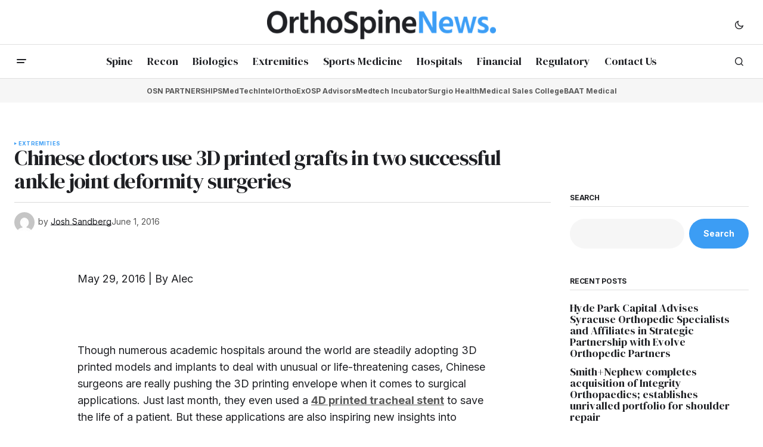

--- FILE ---
content_type: text/html; charset=UTF-8
request_url: https://orthospinenews.com/2016/06/01/chinese-doctors-use-3d-printed-grafts-in-two-successful-ankle-joint-deformity-surgeries/
body_size: 108850
content:
<!doctype html>
<html lang="en-US">
<head>
	<meta charset="UTF-8" />
	<meta name="viewport" content="width=device-width, initial-scale=1" />
	<link rel="profile" href="https://gmpg.org/xfn/11" />

	<title>Chinese doctors use 3D printed grafts in two successful ankle joint deformity surgeries &#8211; Ortho Spine News</title>
<meta name='robots' content='max-image-preview:large' />
	<style>img:is([sizes="auto" i], [sizes^="auto," i]) { contain-intrinsic-size: 3000px 1500px }</style>
	<link rel='dns-prefetch' href='//fonts.googleapis.com' />
<link href='https://fonts.gstatic.com' crossorigin rel='preconnect' />
<link rel="alternate" type="application/rss+xml" title="Ortho Spine News &raquo; Feed" href="https://orthospinenews.com/feed/" />
<link rel="alternate" type="application/rss+xml" title="Ortho Spine News &raquo; Comments Feed" href="https://orthospinenews.com/comments/feed/" />
<link rel="alternate" type="application/rss+xml" title="Ortho Spine News &raquo; Chinese doctors use 3D printed grafts in two successful ankle joint deformity surgeries Comments Feed" href="https://orthospinenews.com/2016/06/01/chinese-doctors-use-3d-printed-grafts-in-two-successful-ankle-joint-deformity-surgeries/feed/" />
		<!-- This site uses the Google Analytics by MonsterInsights plugin v9.7.0 - Using Analytics tracking - https://www.monsterinsights.com/ -->
							<script src="//www.googletagmanager.com/gtag/js?id=G-RY6CG7F5MH"  data-cfasync="false" data-wpfc-render="false" async></script>
			<script data-cfasync="false" data-wpfc-render="false">
				var mi_version = '9.7.0';
				var mi_track_user = true;
				var mi_no_track_reason = '';
								var MonsterInsightsDefaultLocations = {"page_location":"https:\/\/orthospinenews.com\/2016\/06\/01\/chinese-doctors-use-3d-printed-grafts-in-two-successful-ankle-joint-deformity-surgeries\/"};
								if ( typeof MonsterInsightsPrivacyGuardFilter === 'function' ) {
					var MonsterInsightsLocations = (typeof MonsterInsightsExcludeQuery === 'object') ? MonsterInsightsPrivacyGuardFilter( MonsterInsightsExcludeQuery ) : MonsterInsightsPrivacyGuardFilter( MonsterInsightsDefaultLocations );
				} else {
					var MonsterInsightsLocations = (typeof MonsterInsightsExcludeQuery === 'object') ? MonsterInsightsExcludeQuery : MonsterInsightsDefaultLocations;
				}

								var disableStrs = [
										'ga-disable-G-RY6CG7F5MH',
									];

				/* Function to detect opted out users */
				function __gtagTrackerIsOptedOut() {
					for (var index = 0; index < disableStrs.length; index++) {
						if (document.cookie.indexOf(disableStrs[index] + '=true') > -1) {
							return true;
						}
					}

					return false;
				}

				/* Disable tracking if the opt-out cookie exists. */
				if (__gtagTrackerIsOptedOut()) {
					for (var index = 0; index < disableStrs.length; index++) {
						window[disableStrs[index]] = true;
					}
				}

				/* Opt-out function */
				function __gtagTrackerOptout() {
					for (var index = 0; index < disableStrs.length; index++) {
						document.cookie = disableStrs[index] + '=true; expires=Thu, 31 Dec 2099 23:59:59 UTC; path=/';
						window[disableStrs[index]] = true;
					}
				}

				if ('undefined' === typeof gaOptout) {
					function gaOptout() {
						__gtagTrackerOptout();
					}
				}
								window.dataLayer = window.dataLayer || [];

				window.MonsterInsightsDualTracker = {
					helpers: {},
					trackers: {},
				};
				if (mi_track_user) {
					function __gtagDataLayer() {
						dataLayer.push(arguments);
					}

					function __gtagTracker(type, name, parameters) {
						if (!parameters) {
							parameters = {};
						}

						if (parameters.send_to) {
							__gtagDataLayer.apply(null, arguments);
							return;
						}

						if (type === 'event') {
														parameters.send_to = monsterinsights_frontend.v4_id;
							var hookName = name;
							if (typeof parameters['event_category'] !== 'undefined') {
								hookName = parameters['event_category'] + ':' + name;
							}

							if (typeof MonsterInsightsDualTracker.trackers[hookName] !== 'undefined') {
								MonsterInsightsDualTracker.trackers[hookName](parameters);
							} else {
								__gtagDataLayer('event', name, parameters);
							}
							
						} else {
							__gtagDataLayer.apply(null, arguments);
						}
					}

					__gtagTracker('js', new Date());
					__gtagTracker('set', {
						'developer_id.dZGIzZG': true,
											});
					if ( MonsterInsightsLocations.page_location ) {
						__gtagTracker('set', MonsterInsightsLocations);
					}
										__gtagTracker('config', 'G-RY6CG7F5MH', {"forceSSL":"true","link_attribution":"true"} );
										window.gtag = __gtagTracker;										(function () {
						/* https://developers.google.com/analytics/devguides/collection/analyticsjs/ */
						/* ga and __gaTracker compatibility shim. */
						var noopfn = function () {
							return null;
						};
						var newtracker = function () {
							return new Tracker();
						};
						var Tracker = function () {
							return null;
						};
						var p = Tracker.prototype;
						p.get = noopfn;
						p.set = noopfn;
						p.send = function () {
							var args = Array.prototype.slice.call(arguments);
							args.unshift('send');
							__gaTracker.apply(null, args);
						};
						var __gaTracker = function () {
							var len = arguments.length;
							if (len === 0) {
								return;
							}
							var f = arguments[len - 1];
							if (typeof f !== 'object' || f === null || typeof f.hitCallback !== 'function') {
								if ('send' === arguments[0]) {
									var hitConverted, hitObject = false, action;
									if ('event' === arguments[1]) {
										if ('undefined' !== typeof arguments[3]) {
											hitObject = {
												'eventAction': arguments[3],
												'eventCategory': arguments[2],
												'eventLabel': arguments[4],
												'value': arguments[5] ? arguments[5] : 1,
											}
										}
									}
									if ('pageview' === arguments[1]) {
										if ('undefined' !== typeof arguments[2]) {
											hitObject = {
												'eventAction': 'page_view',
												'page_path': arguments[2],
											}
										}
									}
									if (typeof arguments[2] === 'object') {
										hitObject = arguments[2];
									}
									if (typeof arguments[5] === 'object') {
										Object.assign(hitObject, arguments[5]);
									}
									if ('undefined' !== typeof arguments[1].hitType) {
										hitObject = arguments[1];
										if ('pageview' === hitObject.hitType) {
											hitObject.eventAction = 'page_view';
										}
									}
									if (hitObject) {
										action = 'timing' === arguments[1].hitType ? 'timing_complete' : hitObject.eventAction;
										hitConverted = mapArgs(hitObject);
										__gtagTracker('event', action, hitConverted);
									}
								}
								return;
							}

							function mapArgs(args) {
								var arg, hit = {};
								var gaMap = {
									'eventCategory': 'event_category',
									'eventAction': 'event_action',
									'eventLabel': 'event_label',
									'eventValue': 'event_value',
									'nonInteraction': 'non_interaction',
									'timingCategory': 'event_category',
									'timingVar': 'name',
									'timingValue': 'value',
									'timingLabel': 'event_label',
									'page': 'page_path',
									'location': 'page_location',
									'title': 'page_title',
									'referrer' : 'page_referrer',
								};
								for (arg in args) {
																		if (!(!args.hasOwnProperty(arg) || !gaMap.hasOwnProperty(arg))) {
										hit[gaMap[arg]] = args[arg];
									} else {
										hit[arg] = args[arg];
									}
								}
								return hit;
							}

							try {
								f.hitCallback();
							} catch (ex) {
							}
						};
						__gaTracker.create = newtracker;
						__gaTracker.getByName = newtracker;
						__gaTracker.getAll = function () {
							return [];
						};
						__gaTracker.remove = noopfn;
						__gaTracker.loaded = true;
						window['__gaTracker'] = __gaTracker;
					})();
									} else {
										console.log("");
					(function () {
						function __gtagTracker() {
							return null;
						}

						window['__gtagTracker'] = __gtagTracker;
						window['gtag'] = __gtagTracker;
					})();
									}
			</script>
			
							<!-- / Google Analytics by MonsterInsights -->
		<script>
window._wpemojiSettings = {"baseUrl":"https:\/\/s.w.org\/images\/core\/emoji\/16.0.1\/72x72\/","ext":".png","svgUrl":"https:\/\/s.w.org\/images\/core\/emoji\/16.0.1\/svg\/","svgExt":".svg","source":{"concatemoji":"https:\/\/orthospinenews.com\/wp-includes\/js\/wp-emoji-release.min.js?ver=6.8.2"}};
/*! This file is auto-generated */
!function(s,n){var o,i,e;function c(e){try{var t={supportTests:e,timestamp:(new Date).valueOf()};sessionStorage.setItem(o,JSON.stringify(t))}catch(e){}}function p(e,t,n){e.clearRect(0,0,e.canvas.width,e.canvas.height),e.fillText(t,0,0);var t=new Uint32Array(e.getImageData(0,0,e.canvas.width,e.canvas.height).data),a=(e.clearRect(0,0,e.canvas.width,e.canvas.height),e.fillText(n,0,0),new Uint32Array(e.getImageData(0,0,e.canvas.width,e.canvas.height).data));return t.every(function(e,t){return e===a[t]})}function u(e,t){e.clearRect(0,0,e.canvas.width,e.canvas.height),e.fillText(t,0,0);for(var n=e.getImageData(16,16,1,1),a=0;a<n.data.length;a++)if(0!==n.data[a])return!1;return!0}function f(e,t,n,a){switch(t){case"flag":return n(e,"\ud83c\udff3\ufe0f\u200d\u26a7\ufe0f","\ud83c\udff3\ufe0f\u200b\u26a7\ufe0f")?!1:!n(e,"\ud83c\udde8\ud83c\uddf6","\ud83c\udde8\u200b\ud83c\uddf6")&&!n(e,"\ud83c\udff4\udb40\udc67\udb40\udc62\udb40\udc65\udb40\udc6e\udb40\udc67\udb40\udc7f","\ud83c\udff4\u200b\udb40\udc67\u200b\udb40\udc62\u200b\udb40\udc65\u200b\udb40\udc6e\u200b\udb40\udc67\u200b\udb40\udc7f");case"emoji":return!a(e,"\ud83e\udedf")}return!1}function g(e,t,n,a){var r="undefined"!=typeof WorkerGlobalScope&&self instanceof WorkerGlobalScope?new OffscreenCanvas(300,150):s.createElement("canvas"),o=r.getContext("2d",{willReadFrequently:!0}),i=(o.textBaseline="top",o.font="600 32px Arial",{});return e.forEach(function(e){i[e]=t(o,e,n,a)}),i}function t(e){var t=s.createElement("script");t.src=e,t.defer=!0,s.head.appendChild(t)}"undefined"!=typeof Promise&&(o="wpEmojiSettingsSupports",i=["flag","emoji"],n.supports={everything:!0,everythingExceptFlag:!0},e=new Promise(function(e){s.addEventListener("DOMContentLoaded",e,{once:!0})}),new Promise(function(t){var n=function(){try{var e=JSON.parse(sessionStorage.getItem(o));if("object"==typeof e&&"number"==typeof e.timestamp&&(new Date).valueOf()<e.timestamp+604800&&"object"==typeof e.supportTests)return e.supportTests}catch(e){}return null}();if(!n){if("undefined"!=typeof Worker&&"undefined"!=typeof OffscreenCanvas&&"undefined"!=typeof URL&&URL.createObjectURL&&"undefined"!=typeof Blob)try{var e="postMessage("+g.toString()+"("+[JSON.stringify(i),f.toString(),p.toString(),u.toString()].join(",")+"));",a=new Blob([e],{type:"text/javascript"}),r=new Worker(URL.createObjectURL(a),{name:"wpTestEmojiSupports"});return void(r.onmessage=function(e){c(n=e.data),r.terminate(),t(n)})}catch(e){}c(n=g(i,f,p,u))}t(n)}).then(function(e){for(var t in e)n.supports[t]=e[t],n.supports.everything=n.supports.everything&&n.supports[t],"flag"!==t&&(n.supports.everythingExceptFlag=n.supports.everythingExceptFlag&&n.supports[t]);n.supports.everythingExceptFlag=n.supports.everythingExceptFlag&&!n.supports.flag,n.DOMReady=!1,n.readyCallback=function(){n.DOMReady=!0}}).then(function(){return e}).then(function(){var e;n.supports.everything||(n.readyCallback(),(e=n.source||{}).concatemoji?t(e.concatemoji):e.wpemoji&&e.twemoji&&(t(e.twemoji),t(e.wpemoji)))}))}((window,document),window._wpemojiSettings);
</script>
<style id='wp-emoji-styles-inline-css'>

	img.wp-smiley, img.emoji {
		display: inline !important;
		border: none !important;
		box-shadow: none !important;
		height: 1em !important;
		width: 1em !important;
		margin: 0 0.07em !important;
		vertical-align: -0.1em !important;
		background: none !important;
		padding: 0 !important;
	}
</style>
<link rel='stylesheet' id='wp-block-library-css' href='https://orthospinenews.com/wp-includes/css/dist/block-library/style.min.css?ver=6.8.2' media='all' />
<style id='classic-theme-styles-inline-css'>
/*! This file is auto-generated */
.wp-block-button__link{color:#fff;background-color:#32373c;border-radius:9999px;box-shadow:none;text-decoration:none;padding:calc(.667em + 2px) calc(1.333em + 2px);font-size:1.125em}.wp-block-file__button{background:#32373c;color:#fff;text-decoration:none}
</style>
<style id='global-styles-inline-css'>
:root{--wp--preset--aspect-ratio--square: 1;--wp--preset--aspect-ratio--4-3: 4/3;--wp--preset--aspect-ratio--3-4: 3/4;--wp--preset--aspect-ratio--3-2: 3/2;--wp--preset--aspect-ratio--2-3: 2/3;--wp--preset--aspect-ratio--16-9: 16/9;--wp--preset--aspect-ratio--9-16: 9/16;--wp--preset--color--black: #000000;--wp--preset--color--cyan-bluish-gray: #abb8c3;--wp--preset--color--white: #FFFFFF;--wp--preset--color--pale-pink: #f78da7;--wp--preset--color--vivid-red: #cf2e2e;--wp--preset--color--luminous-vivid-orange: #ff6900;--wp--preset--color--luminous-vivid-amber: #fcb900;--wp--preset--color--light-green-cyan: #7bdcb5;--wp--preset--color--vivid-green-cyan: #00d084;--wp--preset--color--pale-cyan-blue: #8ed1fc;--wp--preset--color--vivid-cyan-blue: #0693e3;--wp--preset--color--vivid-purple: #9b51e0;--wp--preset--color--blue: #59BACC;--wp--preset--color--green: #58AD69;--wp--preset--color--orange: #FFBC49;--wp--preset--color--red: #e32c26;--wp--preset--color--gray-50: #f8f9fa;--wp--preset--color--gray-100: #f8f9fb;--wp--preset--color--gray-200: #E0E0E0;--wp--preset--color--primary: #1F2024;--wp--preset--color--secondary: #585858;--wp--preset--color--layout: #f6f6f6;--wp--preset--color--border: #D9D9D9;--wp--preset--color--divider: #1D1D1F;--wp--preset--gradient--vivid-cyan-blue-to-vivid-purple: linear-gradient(135deg,rgba(6,147,227,1) 0%,rgb(155,81,224) 100%);--wp--preset--gradient--light-green-cyan-to-vivid-green-cyan: linear-gradient(135deg,rgb(122,220,180) 0%,rgb(0,208,130) 100%);--wp--preset--gradient--luminous-vivid-amber-to-luminous-vivid-orange: linear-gradient(135deg,rgba(252,185,0,1) 0%,rgba(255,105,0,1) 100%);--wp--preset--gradient--luminous-vivid-orange-to-vivid-red: linear-gradient(135deg,rgba(255,105,0,1) 0%,rgb(207,46,46) 100%);--wp--preset--gradient--very-light-gray-to-cyan-bluish-gray: linear-gradient(135deg,rgb(238,238,238) 0%,rgb(169,184,195) 100%);--wp--preset--gradient--cool-to-warm-spectrum: linear-gradient(135deg,rgb(74,234,220) 0%,rgb(151,120,209) 20%,rgb(207,42,186) 40%,rgb(238,44,130) 60%,rgb(251,105,98) 80%,rgb(254,248,76) 100%);--wp--preset--gradient--blush-light-purple: linear-gradient(135deg,rgb(255,206,236) 0%,rgb(152,150,240) 100%);--wp--preset--gradient--blush-bordeaux: linear-gradient(135deg,rgb(254,205,165) 0%,rgb(254,45,45) 50%,rgb(107,0,62) 100%);--wp--preset--gradient--luminous-dusk: linear-gradient(135deg,rgb(255,203,112) 0%,rgb(199,81,192) 50%,rgb(65,88,208) 100%);--wp--preset--gradient--pale-ocean: linear-gradient(135deg,rgb(255,245,203) 0%,rgb(182,227,212) 50%,rgb(51,167,181) 100%);--wp--preset--gradient--electric-grass: linear-gradient(135deg,rgb(202,248,128) 0%,rgb(113,206,126) 100%);--wp--preset--gradient--midnight: linear-gradient(135deg,rgb(2,3,129) 0%,rgb(40,116,252) 100%);--wp--preset--font-size--small: 13px;--wp--preset--font-size--medium: 20px;--wp--preset--font-size--large: 36px;--wp--preset--font-size--x-large: 42px;--wp--preset--spacing--20: 0.44rem;--wp--preset--spacing--30: 0.67rem;--wp--preset--spacing--40: 1rem;--wp--preset--spacing--50: 1.5rem;--wp--preset--spacing--60: 2.25rem;--wp--preset--spacing--70: 3.38rem;--wp--preset--spacing--80: 5.06rem;--wp--preset--shadow--natural: 6px 6px 9px rgba(0, 0, 0, 0.2);--wp--preset--shadow--deep: 12px 12px 50px rgba(0, 0, 0, 0.4);--wp--preset--shadow--sharp: 6px 6px 0px rgba(0, 0, 0, 0.2);--wp--preset--shadow--outlined: 6px 6px 0px -3px rgba(255, 255, 255, 1), 6px 6px rgba(0, 0, 0, 1);--wp--preset--shadow--crisp: 6px 6px 0px rgba(0, 0, 0, 1);}:where(.is-layout-flex){gap: 0.5em;}:where(.is-layout-grid){gap: 0.5em;}body .is-layout-flex{display: flex;}.is-layout-flex{flex-wrap: wrap;align-items: center;}.is-layout-flex > :is(*, div){margin: 0;}body .is-layout-grid{display: grid;}.is-layout-grid > :is(*, div){margin: 0;}:where(.wp-block-columns.is-layout-flex){gap: 2em;}:where(.wp-block-columns.is-layout-grid){gap: 2em;}:where(.wp-block-post-template.is-layout-flex){gap: 1.25em;}:where(.wp-block-post-template.is-layout-grid){gap: 1.25em;}.has-black-color{color: var(--wp--preset--color--black) !important;}.has-cyan-bluish-gray-color{color: var(--wp--preset--color--cyan-bluish-gray) !important;}.has-white-color{color: var(--wp--preset--color--white) !important;}.has-pale-pink-color{color: var(--wp--preset--color--pale-pink) !important;}.has-vivid-red-color{color: var(--wp--preset--color--vivid-red) !important;}.has-luminous-vivid-orange-color{color: var(--wp--preset--color--luminous-vivid-orange) !important;}.has-luminous-vivid-amber-color{color: var(--wp--preset--color--luminous-vivid-amber) !important;}.has-light-green-cyan-color{color: var(--wp--preset--color--light-green-cyan) !important;}.has-vivid-green-cyan-color{color: var(--wp--preset--color--vivid-green-cyan) !important;}.has-pale-cyan-blue-color{color: var(--wp--preset--color--pale-cyan-blue) !important;}.has-vivid-cyan-blue-color{color: var(--wp--preset--color--vivid-cyan-blue) !important;}.has-vivid-purple-color{color: var(--wp--preset--color--vivid-purple) !important;}.has-black-background-color{background-color: var(--wp--preset--color--black) !important;}.has-cyan-bluish-gray-background-color{background-color: var(--wp--preset--color--cyan-bluish-gray) !important;}.has-white-background-color{background-color: var(--wp--preset--color--white) !important;}.has-pale-pink-background-color{background-color: var(--wp--preset--color--pale-pink) !important;}.has-vivid-red-background-color{background-color: var(--wp--preset--color--vivid-red) !important;}.has-luminous-vivid-orange-background-color{background-color: var(--wp--preset--color--luminous-vivid-orange) !important;}.has-luminous-vivid-amber-background-color{background-color: var(--wp--preset--color--luminous-vivid-amber) !important;}.has-light-green-cyan-background-color{background-color: var(--wp--preset--color--light-green-cyan) !important;}.has-vivid-green-cyan-background-color{background-color: var(--wp--preset--color--vivid-green-cyan) !important;}.has-pale-cyan-blue-background-color{background-color: var(--wp--preset--color--pale-cyan-blue) !important;}.has-vivid-cyan-blue-background-color{background-color: var(--wp--preset--color--vivid-cyan-blue) !important;}.has-vivid-purple-background-color{background-color: var(--wp--preset--color--vivid-purple) !important;}.has-black-border-color{border-color: var(--wp--preset--color--black) !important;}.has-cyan-bluish-gray-border-color{border-color: var(--wp--preset--color--cyan-bluish-gray) !important;}.has-white-border-color{border-color: var(--wp--preset--color--white) !important;}.has-pale-pink-border-color{border-color: var(--wp--preset--color--pale-pink) !important;}.has-vivid-red-border-color{border-color: var(--wp--preset--color--vivid-red) !important;}.has-luminous-vivid-orange-border-color{border-color: var(--wp--preset--color--luminous-vivid-orange) !important;}.has-luminous-vivid-amber-border-color{border-color: var(--wp--preset--color--luminous-vivid-amber) !important;}.has-light-green-cyan-border-color{border-color: var(--wp--preset--color--light-green-cyan) !important;}.has-vivid-green-cyan-border-color{border-color: var(--wp--preset--color--vivid-green-cyan) !important;}.has-pale-cyan-blue-border-color{border-color: var(--wp--preset--color--pale-cyan-blue) !important;}.has-vivid-cyan-blue-border-color{border-color: var(--wp--preset--color--vivid-cyan-blue) !important;}.has-vivid-purple-border-color{border-color: var(--wp--preset--color--vivid-purple) !important;}.has-vivid-cyan-blue-to-vivid-purple-gradient-background{background: var(--wp--preset--gradient--vivid-cyan-blue-to-vivid-purple) !important;}.has-light-green-cyan-to-vivid-green-cyan-gradient-background{background: var(--wp--preset--gradient--light-green-cyan-to-vivid-green-cyan) !important;}.has-luminous-vivid-amber-to-luminous-vivid-orange-gradient-background{background: var(--wp--preset--gradient--luminous-vivid-amber-to-luminous-vivid-orange) !important;}.has-luminous-vivid-orange-to-vivid-red-gradient-background{background: var(--wp--preset--gradient--luminous-vivid-orange-to-vivid-red) !important;}.has-very-light-gray-to-cyan-bluish-gray-gradient-background{background: var(--wp--preset--gradient--very-light-gray-to-cyan-bluish-gray) !important;}.has-cool-to-warm-spectrum-gradient-background{background: var(--wp--preset--gradient--cool-to-warm-spectrum) !important;}.has-blush-light-purple-gradient-background{background: var(--wp--preset--gradient--blush-light-purple) !important;}.has-blush-bordeaux-gradient-background{background: var(--wp--preset--gradient--blush-bordeaux) !important;}.has-luminous-dusk-gradient-background{background: var(--wp--preset--gradient--luminous-dusk) !important;}.has-pale-ocean-gradient-background{background: var(--wp--preset--gradient--pale-ocean) !important;}.has-electric-grass-gradient-background{background: var(--wp--preset--gradient--electric-grass) !important;}.has-midnight-gradient-background{background: var(--wp--preset--gradient--midnight) !important;}.has-small-font-size{font-size: var(--wp--preset--font-size--small) !important;}.has-medium-font-size{font-size: var(--wp--preset--font-size--medium) !important;}.has-large-font-size{font-size: var(--wp--preset--font-size--large) !important;}.has-x-large-font-size{font-size: var(--wp--preset--font-size--x-large) !important;}
:where(.wp-block-post-template.is-layout-flex){gap: 1.25em;}:where(.wp-block-post-template.is-layout-grid){gap: 1.25em;}
:where(.wp-block-columns.is-layout-flex){gap: 2em;}:where(.wp-block-columns.is-layout-grid){gap: 2em;}
:root :where(.wp-block-pullquote){font-size: 1.5em;line-height: 1.6;}
</style>
<style id='cs-elementor-editor-inline-css'>
:root {  --cs-desktop-container: 1448px; --cs-laptop-container: 1200px; --cs-tablet-container: 992px; --cs-mobile-container: 768px; }
</style>
<style id='akismet-widget-style-inline-css'>

			.a-stats {
				--akismet-color-mid-green: #357b49;
				--akismet-color-white: #fff;
				--akismet-color-light-grey: #f6f7f7;

				max-width: 350px;
				width: auto;
			}

			.a-stats * {
				all: unset;
				box-sizing: border-box;
			}

			.a-stats strong {
				font-weight: 600;
			}

			.a-stats a.a-stats__link,
			.a-stats a.a-stats__link:visited,
			.a-stats a.a-stats__link:active {
				background: var(--akismet-color-mid-green);
				border: none;
				box-shadow: none;
				border-radius: 8px;
				color: var(--akismet-color-white);
				cursor: pointer;
				display: block;
				font-family: -apple-system, BlinkMacSystemFont, 'Segoe UI', 'Roboto', 'Oxygen-Sans', 'Ubuntu', 'Cantarell', 'Helvetica Neue', sans-serif;
				font-weight: 500;
				padding: 12px;
				text-align: center;
				text-decoration: none;
				transition: all 0.2s ease;
			}

			/* Extra specificity to deal with TwentyTwentyOne focus style */
			.widget .a-stats a.a-stats__link:focus {
				background: var(--akismet-color-mid-green);
				color: var(--akismet-color-white);
				text-decoration: none;
			}

			.a-stats a.a-stats__link:hover {
				filter: brightness(110%);
				box-shadow: 0 4px 12px rgba(0, 0, 0, 0.06), 0 0 2px rgba(0, 0, 0, 0.16);
			}

			.a-stats .count {
				color: var(--akismet-color-white);
				display: block;
				font-size: 1.5em;
				line-height: 1.4;
				padding: 0 13px;
				white-space: nowrap;
			}
		
</style>
<link rel='stylesheet' id='csco-styles-css' href='https://orthospinenews.com/wp-content/themes/newsreader/style.css?ver=1.0.8' media='all' />
<link rel='stylesheet' id='5cc5951a1a2aa5b408d469444072178b-css' href='https://fonts.googleapis.com/css?family=Inter%3A400%2C700&#038;subset=latin%2Clatin-ext%2Ccyrillic%2Ccyrillic-ext%2Cvietnamese&#038;display=swap&#038;ver=1.0.8' media='all' />
<link rel='stylesheet' id='f6657e49de276f9d32601566c62aadca-css' href='https://fonts.googleapis.com/css?family=DM+Serif+Display%3A400%2C400i&#038;subset=latin%2Clatin-ext%2Ccyrillic%2Ccyrillic-ext%2Cvietnamese&#038;display=swap&#038;ver=1.0.8' media='all' />
<link rel='stylesheet' id='4a08c24c79a2483725ac09cf0f0deba9-css' href='https://fonts.googleapis.com/css?family=DM+Sans%3A&#038;subset=latin%2Clatin-ext%2Ccyrillic%2Ccyrillic-ext%2Cvietnamese&#038;display=swap&#038;ver=1.0.8' media='all' />
<style id='cs-customizer-output-styles-inline-css'>
:root{--cs-light-site-background:#FFFFFF;--cs-dark-site-background:#161616;--cs-light-header-background:#ffffff;--cs-dark-header-background:#161616;--cs-light-header-submenu-background:#ffffff;--cs-dark-header-submenu-background:#161616;--cs-light-header-topbar-background:#ffffff;--cs-dark-header-topbar-background:#161616;--cs-light-footer-background:#f0f0f0;--cs-dark-footer-background:#161616;--cs-light-offcanvas-background:#ffffff;--cs-dark-offcanvas-background:#161616;--cs-light-layout-background:#f6f6f6;--cs-dark-layout-background:#232323;--cs-light-primary-color:#1F2024;--cs-dark-primary-color:#FFFFFF;--cs-light-secondary-color:#585858;--cs-dark-secondary-color:#CDCDCD;--cs-light-accent-color:#3c9df4;--cs-dark-accent-color:#ffffff;--cs-light-input-background:#FFFFFF;--cs-dark-input-background:#FFFFFF;--cs-light-button-background:#3c9df4;--cs-dark-button-background:#4ca683;--cs-light-button-color:#FFFFFF;--cs-dark-button-color:#FFFFFF;--cs-light-button-hover-background:#3c9df4;--cs-dark-button-hover-background:#248862;--cs-light-button-hover-color:#FFFFFF;--cs-dark-button-hover-color:#FFFFFF;--cs-light-border-color:#D9D9D9;--cs-dark-border-color:#343434;--cs-light-overlay-background:#1f2024;--cs-dark-overlay-background:#161616;--cs-light-video-icon-color:#3c9df4;--cs-dark-video-icon-color:#161616;--cs-layout-elements-border-radius:2px;--cs-thumbnail-border-radius:0px;--cs-input-border-radius:2px;--cs-button-border-radius:40px;--cs-heading-1-font-size:2.25rem;--cs-heading-2-font-size:2rem;--cs-heading-3-font-size:1.5rem;--cs-heading-4-font-size:1.125rem;--cs-heading-5-font-size:1rem;--cs-heading-6-font-size:0.9375rem;--cs-header-initial-height:56px;--cs-header-height:56px;--cs-header-topbar-height:74px;--cs-header-border-width:1px;}:root, [data-scheme="light"]{--cs-light-overlay-background-rgb:31,32,36;}:root, [data-scheme="dark"]{--cs-dark-overlay-background-rgb:22,22,22;}.cs-header-bottombar{--cs-header-bottombar-alignment:center;}.cs-posts-area__home.cs-posts-area__grid{--cs-posts-area-grid-columns:3;--cs-posts-area-grid-column-gap:24px;}.cs-posts-area__home{--cs-posts-area-grid-row-gap:24px;--cs-entry-title-font-size:1.5rem;}.cs-posts-area__archive.cs-posts-area__grid{--cs-posts-area-grid-columns:3;--cs-posts-area-grid-column-gap:24px;}.cs-posts-area__archive{--cs-posts-area-grid-row-gap:40px;--cs-entry-title-font-size:1.5rem;}.cs-posts-area__read-next{--cs-entry-title-font-size:1.5rem;}.cs-banner-archive{--cs-banner-width:970px;--cs-banner-label-alignment:center;}.cs-banner-post-after{--cs-banner-width:970px;--cs-banner-label-alignment:left;}@media (max-width: 1199.98px){.cs-posts-area__home.cs-posts-area__grid{--cs-posts-area-grid-columns:3;--cs-posts-area-grid-column-gap:24px;}.cs-posts-area__home{--cs-posts-area-grid-row-gap:24px;--cs-entry-title-font-size:1.5rem;}.cs-posts-area__archive.cs-posts-area__grid{--cs-posts-area-grid-columns:2;--cs-posts-area-grid-column-gap:24px;}.cs-posts-area__archive{--cs-posts-area-grid-row-gap:40px;--cs-entry-title-font-size:1.5rem;}.cs-posts-area__read-next{--cs-entry-title-font-size:1.5rem;}.cs-banner-archive{--cs-banner-width:970px;}.cs-banner-post-after{--cs-banner-width:970px;}}@media (max-width: 991.98px){.cs-posts-area__home.cs-posts-area__grid{--cs-posts-area-grid-columns:2;--cs-posts-area-grid-column-gap:24px;}.cs-posts-area__home{--cs-posts-area-grid-row-gap:24px;--cs-entry-title-font-size:1.5rem;}.cs-posts-area__archive.cs-posts-area__grid{--cs-posts-area-grid-columns:2;--cs-posts-area-grid-column-gap:24px;}.cs-posts-area__archive{--cs-posts-area-grid-row-gap:40px;--cs-entry-title-font-size:1.5rem;}.cs-posts-area__read-next{--cs-entry-title-font-size:1.5rem;}.cs-banner-archive{--cs-banner-width:100%;}.cs-banner-post-after{--cs-banner-width:100%;}}@media (max-width: 767.98px){.cs-posts-area__home.cs-posts-area__grid{--cs-posts-area-grid-columns:1;--cs-posts-area-grid-column-gap:24px;}.cs-posts-area__home{--cs-posts-area-grid-row-gap:24px;--cs-entry-title-font-size:1.25rem;}.cs-posts-area__archive.cs-posts-area__grid{--cs-posts-area-grid-columns:1;--cs-posts-area-grid-column-gap:24px;}.cs-posts-area__archive{--cs-posts-area-grid-row-gap:24px;--cs-entry-title-font-size:1.25rem;}.cs-posts-area__read-next{--cs-entry-title-font-size:1.25rem;}.cs-banner-archive{--cs-banner-width:100%;}.cs-banner-post-after{--cs-banner-width:100%;}}
</style>
<script src="https://orthospinenews.com/wp-content/plugins/google-analytics-for-wordpress/assets/js/frontend-gtag.min.js?ver=9.7.0" id="monsterinsights-frontend-script-js" async data-wp-strategy="async"></script>
<script data-cfasync="false" data-wpfc-render="false" id='monsterinsights-frontend-script-js-extra'>var monsterinsights_frontend = {"js_events_tracking":"true","download_extensions":"doc,pdf,ppt,zip,xls,docx,pptx,xlsx","inbound_paths":"[{\"path\":\"\\\/go\\\/\",\"label\":\"affiliate\"},{\"path\":\"\\\/recommend\\\/\",\"label\":\"affiliate\"}]","home_url":"https:\/\/orthospinenews.com","hash_tracking":"false","v4_id":"G-RY6CG7F5MH"};</script>
<link rel="https://api.w.org/" href="https://orthospinenews.com/wp-json/" /><link rel="alternate" title="JSON" type="application/json" href="https://orthospinenews.com/wp-json/wp/v2/posts/23590" /><link rel="EditURI" type="application/rsd+xml" title="RSD" href="https://orthospinenews.com/xmlrpc.php?rsd" />
<meta name="generator" content="WordPress 6.8.2" />
<link rel="canonical" href="https://orthospinenews.com/2016/06/01/chinese-doctors-use-3d-printed-grafts-in-two-successful-ankle-joint-deformity-surgeries/" />
<link rel='shortlink' href='https://orthospinenews.com/?p=23590' />
<link rel="alternate" title="oEmbed (JSON)" type="application/json+oembed" href="https://orthospinenews.com/wp-json/oembed/1.0/embed?url=https%3A%2F%2Forthospinenews.com%2F2016%2F06%2F01%2Fchinese-doctors-use-3d-printed-grafts-in-two-successful-ankle-joint-deformity-surgeries%2F" />
<link rel="alternate" title="oEmbed (XML)" type="text/xml+oembed" href="https://orthospinenews.com/wp-json/oembed/1.0/embed?url=https%3A%2F%2Forthospinenews.com%2F2016%2F06%2F01%2Fchinese-doctors-use-3d-printed-grafts-in-two-successful-ankle-joint-deformity-surgeries%2F&#038;format=xml" />
<style id='cs-theme-typography'>
	:root {
		/* Base Font */
		--cs-font-base-family: Inter;
		--cs-font-base-size: 1rem;
		--cs-font-base-weight: 400;
		--cs-font-base-style: normal;
		--cs-font-base-letter-spacing: normal;
		--cs-font-base-line-height: 1.5;

		/* Primary Font */
		--cs-font-primary-family: Inter;
		--cs-font-primary-size: 0.875rem;
		--cs-font-primary-weight: 700;
		--cs-font-primary-style: normal;
		--cs-font-primary-letter-spacing: normal;
		--cs-font-primary-text-transform: none;
		--cs-font-primary-line-height: 1.3;

		/* Secondary Font */
		--cs-font-secondary-family: Inter;
		--cs-font-secondary-size: 0.75rem;
		--cs-font-secondary-weight: 400;
		--cs-font-secondary-style: normal;
		--cs-font-secondary-letter-spacing: normal;
		--cs-font-secondary-text-transform: none;
		--cs-font-secondary-line-height: 1.1;

		/* Section Headings Font */
		--cs-font-section-headings-family: Inter;
		--cs-font-section-headings-size: 0.75rem;
		--cs-font-section-headings-weight: 700;
		--cs-font-section-headings-style: normal;
		--cs-font-section-headings-letter-spacing: -0.02em;
		--cs-font-section-headings-text-transform: uppercase;
		--cs-font-section-headings-line-height: 1.1;

		/* Post Title Font Size */
		--cs-font-post-title-family: DM Serif Display;
		--cs-font-post-title-weight: 400;
		--cs-font-post-title-size: 2.25rem;
		--cs-font-post-title-letter-spacing: -0.04em;
		--cs-font-post-title-line-height: 1.1;

		/* Post Subbtitle */
		--cs-font-post-subtitle-family: Inter;
		--cs-font-post-subtitle-weight: 400;
		--cs-font-post-subtitle-size: 1.25rem;
		--cs-font-post-subtitle-letter-spacing: normal;
		--cs-font-post-subtitle-line-height: 1.4;

		/* Post Category Font */
		--cs-font-category-family: Inter;
		--cs-font-category-size: 0.5625rem;
		--cs-font-category-weight: 700;
		--cs-font-category-style: normal;
		--cs-font-category-letter-spacing: 0.02em;
		--cs-font-category-text-transform: uppercase;
		--cs-font-category-line-height: 1.1;

		/* Post Meta Font */
		--cs-font-post-meta-family: Inter;
		--cs-font-post-meta-size: 0.75rem;
		--cs-font-post-meta-weight: 400;
		--cs-font-post-meta-style: normal;
		--cs-font-post-meta-letter-spacing: normal;
		--cs-font-post-meta-text-transform: none;
		--cs-font-post-meta-line-height: 1.1;

		/* Post Content */
		--cs-font-post-content-family: Inter;
		--cs-font-post-content-weight: 400;
		--cs-font-post-content-size: 1.125rem;
		--cs-font-post-content-letter-spacing: normal;
		--cs-font-post-content-line-height: 1.6;

		/* Input Font */
		--cs-font-input-family: DM Sans;
		--cs-font-input-size: 0.875rem;
		--cs-font-input-weight: 400;
		--cs-font-input-style: normal;
		--cs-font-input-line-height: 1.3;
		--cs-font-input-letter-spacing: normal;
		--cs-font-input-text-transform: none;

		/* Entry Title Font Size */
		--cs-font-entry-title-family: DM Serif Display;
		--cs-font-entry-title-weight: 400;
		--cs-font-entry-title-letter-spacing: normal;
		--cs-font-entry-title-line-height: 1.1;

		/* Entry Excerpt */
		--cs-font-entry-excerpt-family: Inter;
		--cs-font-entry-excerpt-weight: 400;
		--cs-font-entry-excerpt-size: 1.125rem;
		--cs-font-entry-excerpt-letter-spacing: normal;
		--cs-font-entry-excerpt-line-height: normal;

		/* Logos --------------- */

		/* Main Logo */
		--cs-font-main-logo-family: Inter;
		--cs-font-main-logo-size: 1.375rem;
		--cs-font-main-logo-weight: 700;
		--cs-font-main-logo-style: normal;
		--cs-font-main-logo-letter-spacing: -0.02em;
		--cs-font-main-logo-text-transform: none;

		/* Mobile Logo */
		--cs-font-mobile-logo-family: DM Sans;
		--cs-font-mobile-logo-size: 1.375rem;
		--cs-font-mobile-logo-weight: 700;
		--cs-font-mobile-logo-style: normal;
		--cs-font-mobile-logo-letter-spacing: -0.02em;
		--cs-font-mobile-logo-text-transform: none;

		/* Footer Logo */
		--cs-font-footer-logo-family: Inter;
		--cs-font-footer-logo-size: 1.375rem;
		--cs-font-footer-logo-weight: 700;
		--cs-font-footer-logo-style: normal;
		--cs-font-footer-logo-letter-spacing: -0.02em;
		--cs-font-footer-logo-text-transform: none;

		/* Headings --------------- */

		/* Headings */
		--cs-font-headings-family: DM Serif Display;
		--cs-font-headings-weight: 400;
		--cs-font-headings-style: normal;
		--cs-font-headings-line-height: 1.1;
		--cs-font-headings-letter-spacing: -0.04em;
		--cs-font-headings-text-transform: none;

		/* Menu Font --------------- */

		/* Menu */
		/* Used for main top level menu elements. */
		--cs-font-menu-family: DM Serif Display;
		--cs-font-menu-size: 1.125rem;
		--cs-font-menu-weight: 400;
		--cs-font-menu-style: normal;
		--cs-font-menu-letter-spacing: normal;
		--cs-font-menu-text-transform: none;
		--cs-font-menu-line-height: 1.3;

		/* Submenu Font */
		/* Used for submenu elements. */
		--cs-font-submenu-family: Inter;
		--cs-font-submenu-size: 0.875rem;
		--cs-font-submenu-weight: 400;
		--cs-font-submenu-style: normal;
		--cs-font-submenu-letter-spacing: normal;
		--cs-font-submenu-text-transform: none;
		--cs-font-submenu-line-height: 1.3;

		/* Footer Menu */
		--cs-font-footer-menu-family: Inter;
		--cs-font-footer-menu-size: 0.75rem;
		--cs-font-footer-menu-weight: 700;
		--cs-font-footer-menu-style: normal;
		--cs-font-footer-menu-letter-spacing: -0.02em;
		--cs-font-footer-menu-text-transform: uppercase;
		--cs-font-footer-menu-line-height: 1.2;

		/* Footer Submenu Font */
		--cs-font-footer-submenu-family: Inter;
		--cs-font-footer-submenu-size: 0.75rem;
		--cs-font-footer-submenu-weight: 700;
		--cs-font-footer-submenu-style: normal;
		--cs-font-footer-submenu-letter-spacing: normal;
		--cs-font-footer-submenu-text-transform: none;
		--cs-font-footer-submenu-line-height: 1.3;

		/* Bottombar Menu Font */
		--cs-font-bottombar-menu-family: Inter;
		--cs-font-bottombar-menu-size: 0.75rem;
		--cs-font-bottombar-menu-weight: 700;
		--cs-font-bottombar-menu-style: normal;
		--cs-font-bottombar-menu-letter-spacing: normal;
		--cs-font-bottombar-menu-text-transform: none;
		--cs-font-bottombar-menu-line-height: 1.3;
	}
</style>
<meta name="generator" content="Elementor 3.27.2; features: e_font_icon_svg, additional_custom_breakpoints, e_element_cache; settings: css_print_method-external, google_font-enabled, font_display-auto">
			<style>
				.e-con.e-parent:nth-of-type(n+4):not(.e-lazyloaded):not(.e-no-lazyload),
				.e-con.e-parent:nth-of-type(n+4):not(.e-lazyloaded):not(.e-no-lazyload) * {
					background-image: none !important;
				}
				@media screen and (max-height: 1024px) {
					.e-con.e-parent:nth-of-type(n+3):not(.e-lazyloaded):not(.e-no-lazyload),
					.e-con.e-parent:nth-of-type(n+3):not(.e-lazyloaded):not(.e-no-lazyload) * {
						background-image: none !important;
					}
				}
				@media screen and (max-height: 640px) {
					.e-con.e-parent:nth-of-type(n+2):not(.e-lazyloaded):not(.e-no-lazyload),
					.e-con.e-parent:nth-of-type(n+2):not(.e-lazyloaded):not(.e-no-lazyload) * {
						background-image: none !important;
					}
				}
			</style>
			<link rel="icon" href="https://orthospinenews.com/wp-content/uploads/2025/01/OSN-Favicon.png" sizes="32x32" />
<link rel="icon" href="https://orthospinenews.com/wp-content/uploads/2025/01/OSN-Favicon.png" sizes="192x192" />
<link rel="apple-touch-icon" href="https://orthospinenews.com/wp-content/uploads/2025/01/OSN-Favicon.png" />
<meta name="msapplication-TileImage" content="https://orthospinenews.com/wp-content/uploads/2025/01/OSN-Favicon.png" />
</head>

<body class="wp-singular post-template-default single single-post postid-23590 single-format-standard wp-embed-responsive wp-theme-newsreader cs-page-layout-right cs-navbar-smart-enabled cs-sticky-sidebar-enabled cs-stick-last elementor-default elementor-kit-7" data-scheme='auto'>

<div class="cs-wrapper">

	
	
	<div class="cs-site-overlay"></div>

	<div class="cs-offcanvas" data-scheme="auto" data-l="light" data-d="dark">

		<div class="cs-offcanvas__header">
			
					<div class="cs-logo cs-logo-mobile">
			<a class="cs-header__logo cs-header__logo-mobile cs-logo-once" href="https://orthospinenews.com/">
				Ortho Spine News			</a>

					</div>
		 

			<nav class="cs-offcanvas__nav">
				<span class="cs-offcanvas__toggle" role="button" aria-label="Close mobile menu button">
					<i class="cs-icon cs-icon-x"></i>
				</span>
			</nav>

					</div>

		<div class="cs-offcanvas__search cs-container">
			
<form role="search" method="get" class="cs-search__form" action="https://orthospinenews.com/">
	<div class="cs-search__group" data-scheme="light">
		<input required class="cs-search__input" type="search" value="" name="s" placeholder="Search..." role="searchbox">

		<button class="cs-search__submit" aria-label="Search" type="submit">
			Search		</button>
	</div>
</form>
		</div>

		<aside class="cs-offcanvas__sidebar">
			<div class="cs-offcanvas__inner cs-offcanvas__area cs-widget-area cs-container">

				<div class="widget widget_nav_menu"><div class="menu-primary-container"><ul id="menu-primary" class="menu"><li id="menu-item-84557" class="menu-item menu-item-type-taxonomy menu-item-object-category menu-item-84557 csco-menu-item-style-none"><a href="https://orthospinenews.com/category/spine/">Spine</a></li>
<li id="menu-item-84559" class="menu-item menu-item-type-taxonomy menu-item-object-category menu-item-84559 csco-menu-item-style-none"><a href="https://orthospinenews.com/category/recon/">Recon</a></li>
<li id="menu-item-84563" class="menu-item menu-item-type-taxonomy menu-item-object-category menu-item-84563 csco-menu-item-style-none"><a href="https://orthospinenews.com/category/biologics/">Biologics</a></li>
<li id="menu-item-84562" class="menu-item menu-item-type-taxonomy menu-item-object-category current-post-ancestor current-menu-parent current-post-parent menu-item-84562 csco-menu-item-style-none"><a href="https://orthospinenews.com/category/extremities/">Extremities</a></li>
<li id="menu-item-84564" class="menu-item menu-item-type-taxonomy menu-item-object-category menu-item-84564 csco-menu-item-style-none"><a href="https://orthospinenews.com/category/sportsmedicine/">Sports Medicine</a></li>
<li id="menu-item-84560" class="menu-item menu-item-type-taxonomy menu-item-object-category menu-item-84560 csco-menu-item-style-none"><a href="https://orthospinenews.com/category/hospitals/">Hospitals</a></li>
<li id="menu-item-84558" class="menu-item menu-item-type-taxonomy menu-item-object-category menu-item-84558 csco-menu-item-style-none"><a href="https://orthospinenews.com/category/financial/">Financial</a></li>
<li id="menu-item-84561" class="menu-item menu-item-type-taxonomy menu-item-object-category menu-item-84561 csco-menu-item-style-none"><a href="https://orthospinenews.com/category/regulatory/">Regulatory</a></li>
<li id="menu-item-85061" class="menu-item menu-item-type-post_type menu-item-object-page menu-item-85061"><a href="https://orthospinenews.com/contact-us/">Contact Us</a></li>
</ul></div></div>
				<div class="widget block-5 widget_block"><div class="wp-block-group"><div class="wp-block-group__inner-container is-layout-flow wp-block-group-is-layout-flow"><h2 class="wp-block-heading">Archives</h2><ul class="wp-block-archives-list wp-block-archives">	<li><a href='https://orthospinenews.com/2026/01/'>January 2026</a></li>
	<li><a href='https://orthospinenews.com/2025/12/'>December 2025</a></li>
	<li><a href='https://orthospinenews.com/2025/11/'>November 2025</a></li>
	<li><a href='https://orthospinenews.com/2025/10/'>October 2025</a></li>
	<li><a href='https://orthospinenews.com/2025/09/'>September 2025</a></li>
	<li><a href='https://orthospinenews.com/2025/08/'>August 2025</a></li>
	<li><a href='https://orthospinenews.com/2025/07/'>July 2025</a></li>
	<li><a href='https://orthospinenews.com/2025/06/'>June 2025</a></li>
	<li><a href='https://orthospinenews.com/2025/05/'>May 2025</a></li>
	<li><a href='https://orthospinenews.com/2025/04/'>April 2025</a></li>
	<li><a href='https://orthospinenews.com/2025/03/'>March 2025</a></li>
	<li><a href='https://orthospinenews.com/2025/02/'>February 2025</a></li>
	<li><a href='https://orthospinenews.com/2025/01/'>January 2025</a></li>
	<li><a href='https://orthospinenews.com/2024/12/'>December 2024</a></li>
	<li><a href='https://orthospinenews.com/2024/11/'>November 2024</a></li>
	<li><a href='https://orthospinenews.com/2024/10/'>October 2024</a></li>
	<li><a href='https://orthospinenews.com/2024/09/'>September 2024</a></li>
	<li><a href='https://orthospinenews.com/2024/08/'>August 2024</a></li>
	<li><a href='https://orthospinenews.com/2024/07/'>July 2024</a></li>
	<li><a href='https://orthospinenews.com/2024/06/'>June 2024</a></li>
	<li><a href='https://orthospinenews.com/2024/05/'>May 2024</a></li>
	<li><a href='https://orthospinenews.com/2024/04/'>April 2024</a></li>
	<li><a href='https://orthospinenews.com/2024/03/'>March 2024</a></li>
	<li><a href='https://orthospinenews.com/2024/02/'>February 2024</a></li>
	<li><a href='https://orthospinenews.com/2024/01/'>January 2024</a></li>
	<li><a href='https://orthospinenews.com/2023/12/'>December 2023</a></li>
	<li><a href='https://orthospinenews.com/2023/11/'>November 2023</a></li>
	<li><a href='https://orthospinenews.com/2023/10/'>October 2023</a></li>
	<li><a href='https://orthospinenews.com/2023/09/'>September 2023</a></li>
	<li><a href='https://orthospinenews.com/2023/08/'>August 2023</a></li>
	<li><a href='https://orthospinenews.com/2023/07/'>July 2023</a></li>
	<li><a href='https://orthospinenews.com/2023/06/'>June 2023</a></li>
	<li><a href='https://orthospinenews.com/2023/05/'>May 2023</a></li>
	<li><a href='https://orthospinenews.com/2023/04/'>April 2023</a></li>
	<li><a href='https://orthospinenews.com/2023/03/'>March 2023</a></li>
	<li><a href='https://orthospinenews.com/2023/02/'>February 2023</a></li>
	<li><a href='https://orthospinenews.com/2023/01/'>January 2023</a></li>
	<li><a href='https://orthospinenews.com/2022/12/'>December 2022</a></li>
	<li><a href='https://orthospinenews.com/2022/11/'>November 2022</a></li>
	<li><a href='https://orthospinenews.com/2022/10/'>October 2022</a></li>
	<li><a href='https://orthospinenews.com/2022/09/'>September 2022</a></li>
	<li><a href='https://orthospinenews.com/2022/08/'>August 2022</a></li>
	<li><a href='https://orthospinenews.com/2022/07/'>July 2022</a></li>
	<li><a href='https://orthospinenews.com/2022/06/'>June 2022</a></li>
	<li><a href='https://orthospinenews.com/2022/05/'>May 2022</a></li>
	<li><a href='https://orthospinenews.com/2022/04/'>April 2022</a></li>
	<li><a href='https://orthospinenews.com/2022/03/'>March 2022</a></li>
	<li><a href='https://orthospinenews.com/2022/02/'>February 2022</a></li>
	<li><a href='https://orthospinenews.com/2022/01/'>January 2022</a></li>
	<li><a href='https://orthospinenews.com/2021/12/'>December 2021</a></li>
	<li><a href='https://orthospinenews.com/2021/11/'>November 2021</a></li>
	<li><a href='https://orthospinenews.com/2021/10/'>October 2021</a></li>
	<li><a href='https://orthospinenews.com/2021/09/'>September 2021</a></li>
	<li><a href='https://orthospinenews.com/2021/08/'>August 2021</a></li>
	<li><a href='https://orthospinenews.com/2021/07/'>July 2021</a></li>
	<li><a href='https://orthospinenews.com/2021/06/'>June 2021</a></li>
	<li><a href='https://orthospinenews.com/2021/05/'>May 2021</a></li>
	<li><a href='https://orthospinenews.com/2021/04/'>April 2021</a></li>
	<li><a href='https://orthospinenews.com/2021/03/'>March 2021</a></li>
	<li><a href='https://orthospinenews.com/2021/02/'>February 2021</a></li>
	<li><a href='https://orthospinenews.com/2021/01/'>January 2021</a></li>
	<li><a href='https://orthospinenews.com/2020/12/'>December 2020</a></li>
	<li><a href='https://orthospinenews.com/2020/11/'>November 2020</a></li>
	<li><a href='https://orthospinenews.com/2020/10/'>October 2020</a></li>
	<li><a href='https://orthospinenews.com/2020/09/'>September 2020</a></li>
	<li><a href='https://orthospinenews.com/2020/08/'>August 2020</a></li>
	<li><a href='https://orthospinenews.com/2020/07/'>July 2020</a></li>
	<li><a href='https://orthospinenews.com/2020/06/'>June 2020</a></li>
	<li><a href='https://orthospinenews.com/2020/05/'>May 2020</a></li>
	<li><a href='https://orthospinenews.com/2020/04/'>April 2020</a></li>
	<li><a href='https://orthospinenews.com/2020/03/'>March 2020</a></li>
	<li><a href='https://orthospinenews.com/2020/02/'>February 2020</a></li>
	<li><a href='https://orthospinenews.com/2020/01/'>January 2020</a></li>
	<li><a href='https://orthospinenews.com/2019/12/'>December 2019</a></li>
	<li><a href='https://orthospinenews.com/2019/11/'>November 2019</a></li>
	<li><a href='https://orthospinenews.com/2019/10/'>October 2019</a></li>
	<li><a href='https://orthospinenews.com/2019/09/'>September 2019</a></li>
	<li><a href='https://orthospinenews.com/2019/08/'>August 2019</a></li>
	<li><a href='https://orthospinenews.com/2019/07/'>July 2019</a></li>
	<li><a href='https://orthospinenews.com/2019/06/'>June 2019</a></li>
	<li><a href='https://orthospinenews.com/2019/05/'>May 2019</a></li>
	<li><a href='https://orthospinenews.com/2019/04/'>April 2019</a></li>
	<li><a href='https://orthospinenews.com/2019/03/'>March 2019</a></li>
	<li><a href='https://orthospinenews.com/2019/02/'>February 2019</a></li>
	<li><a href='https://orthospinenews.com/2019/01/'>January 2019</a></li>
	<li><a href='https://orthospinenews.com/2018/12/'>December 2018</a></li>
	<li><a href='https://orthospinenews.com/2018/11/'>November 2018</a></li>
	<li><a href='https://orthospinenews.com/2018/10/'>October 2018</a></li>
	<li><a href='https://orthospinenews.com/2018/09/'>September 2018</a></li>
	<li><a href='https://orthospinenews.com/2018/08/'>August 2018</a></li>
	<li><a href='https://orthospinenews.com/2018/07/'>July 2018</a></li>
	<li><a href='https://orthospinenews.com/2018/06/'>June 2018</a></li>
	<li><a href='https://orthospinenews.com/2018/05/'>May 2018</a></li>
	<li><a href='https://orthospinenews.com/2018/04/'>April 2018</a></li>
	<li><a href='https://orthospinenews.com/2018/03/'>March 2018</a></li>
	<li><a href='https://orthospinenews.com/2018/02/'>February 2018</a></li>
	<li><a href='https://orthospinenews.com/2018/01/'>January 2018</a></li>
	<li><a href='https://orthospinenews.com/2017/12/'>December 2017</a></li>
	<li><a href='https://orthospinenews.com/2017/11/'>November 2017</a></li>
	<li><a href='https://orthospinenews.com/2017/10/'>October 2017</a></li>
	<li><a href='https://orthospinenews.com/2017/09/'>September 2017</a></li>
	<li><a href='https://orthospinenews.com/2017/08/'>August 2017</a></li>
	<li><a href='https://orthospinenews.com/2017/07/'>July 2017</a></li>
	<li><a href='https://orthospinenews.com/2017/06/'>June 2017</a></li>
	<li><a href='https://orthospinenews.com/2017/05/'>May 2017</a></li>
	<li><a href='https://orthospinenews.com/2017/04/'>April 2017</a></li>
	<li><a href='https://orthospinenews.com/2017/03/'>March 2017</a></li>
	<li><a href='https://orthospinenews.com/2017/02/'>February 2017</a></li>
	<li><a href='https://orthospinenews.com/2017/01/'>January 2017</a></li>
	<li><a href='https://orthospinenews.com/2016/09/'>September 2016</a></li>
	<li><a href='https://orthospinenews.com/2016/08/'>August 2016</a></li>
	<li><a href='https://orthospinenews.com/2016/07/'>July 2016</a></li>
	<li><a href='https://orthospinenews.com/2016/06/'>June 2016</a></li>
	<li><a href='https://orthospinenews.com/2016/05/'>May 2016</a></li>
	<li><a href='https://orthospinenews.com/2016/04/'>April 2016</a></li>
	<li><a href='https://orthospinenews.com/2016/03/'>March 2016</a></li>
	<li><a href='https://orthospinenews.com/2016/02/'>February 2016</a></li>
	<li><a href='https://orthospinenews.com/2016/01/'>January 2016</a></li>
	<li><a href='https://orthospinenews.com/2015/12/'>December 2015</a></li>
	<li><a href='https://orthospinenews.com/2015/11/'>November 2015</a></li>
	<li><a href='https://orthospinenews.com/2015/10/'>October 2015</a></li>
	<li><a href='https://orthospinenews.com/2015/09/'>September 2015</a></li>
	<li><a href='https://orthospinenews.com/2015/08/'>August 2015</a></li>
	<li><a href='https://orthospinenews.com/2015/07/'>July 2015</a></li>
	<li><a href='https://orthospinenews.com/2015/06/'>June 2015</a></li>
	<li><a href='https://orthospinenews.com/2015/05/'>May 2015</a></li>
	<li><a href='https://orthospinenews.com/2015/04/'>April 2015</a></li>
	<li><a href='https://orthospinenews.com/2015/03/'>March 2015</a></li>
	<li><a href='https://orthospinenews.com/2015/02/'>February 2015</a></li>
	<li><a href='https://orthospinenews.com/2015/01/'>January 2015</a></li>
</ul></div></div></div><div class="widget block-6 widget_block"><div class="wp-block-group"><div class="wp-block-group__inner-container is-layout-flow wp-block-group-is-layout-flow"><h2 class="wp-block-heading">Categories</h2><ul class="wp-block-categories-list wp-block-categories">	<li class="cat-item cat-item-22"><a href="https://orthospinenews.com/category/biologics/">Biologics</a>
</li>
	<li class="cat-item cat-item-23"><a href="https://orthospinenews.com/category/covid-19/">COVID-19</a>
</li>
	<li class="cat-item cat-item-24"><a href="https://orthospinenews.com/category/extremities/">Extremities</a>
</li>
	<li class="cat-item cat-item-25"><a href="https://orthospinenews.com/category/financial/">Financial</a>
</li>
	<li class="cat-item cat-item-38"><a href="https://orthospinenews.com/category/osn-premium/healthcare-vantage/">Healthcare Vantage</a>
</li>
	<li class="cat-item cat-item-26"><a href="https://orthospinenews.com/category/hospitals/">Hospitals</a>
</li>
	<li class="cat-item cat-item-27"><a href="https://orthospinenews.com/category/neuro/">Neuro</a>
</li>
	<li class="cat-item cat-item-28"><a href="https://orthospinenews.com/category/osn-premium/">OSN Premium</a>
</li>
	<li class="cat-item cat-item-29"><a href="https://orthospinenews.com/category/osn-premium/osp-insider/">OSP Insider</a>
</li>
	<li class="cat-item cat-item-30"><a href="https://orthospinenews.com/category/recon/">Recon</a>
</li>
	<li class="cat-item cat-item-31"><a href="https://orthospinenews.com/category/regulatory/">Regulatory</a>
</li>
	<li class="cat-item cat-item-32"><a href="https://orthospinenews.com/category/robotics-cas/">Robotics</a>
</li>
	<li class="cat-item cat-item-33"><a href="https://orthospinenews.com/category/spine/">Spine</a>
</li>
	<li class="cat-item cat-item-34"><a href="https://orthospinenews.com/category/sportsmedicine/">Sports Medicine</a>
</li>
	<li class="cat-item cat-item-36"><a href="https://orthospinenews.com/category/osn-premium/surgeon-voice/">Surgeon Voice</a>
</li>
	<li class="cat-item cat-item-37"><a href="https://orthospinenews.com/category/top-stories/">Top Stories</a>
</li>
	<li class="cat-item cat-item-1"><a href="https://orthospinenews.com/category/uncategorized/">Uncategorized</a>
</li>
</ul></div></div></div>
				<div class="cs-offcanvas__bottombar">
								<div class="cs-mobile-menu__bottombar-menu">
							</div>
			
							<div class="cs-social">
							<a class="cs-social__link" href="https://www.linkedin.com/company/orthospinenews/?viewAsMember=true" target="_blank">
					<img src="https://orthospinenews.com/wp-content/uploads/2025/01/In-White-128.png"  alt="LinkedIn" >				</a>
																	</div>
					<span class="cs-site-scheme-toggle cs-offcanvas__scheme-toggle" role="button" aria-label="Scheme Toggle">
				<span class="cs-header__scheme-toggle-icons">
					<i class="cs-header__scheme-toggle-icon cs-icon cs-icon-light-mode"></i>
					<i class="cs-header__scheme-toggle-icon cs-icon cs-icon-dark-mode"></i>
				</span>
			</span>
						</div>
			</div>
		</aside>

	</div>
	
	<div id="page" class="cs-site">

		
		<div class="cs-site-inner">

			
			
<div class="cs-header-topbar" data-scheme="auto" data-l="light" data-d="dark">
	<div class="cs-container">
		<div class="cs-header__inner">
			<div class="cs-header__col cs-col-left">
						<div class="cs-social">
							<a class="cs-social__link" href="https://www.linkedin.com/company/orthospinenews/?viewAsMember=true" target="_blank">
					<img src="https://orthospinenews.com/wp-content/uploads/2025/01/In-White-128.png"  alt="LinkedIn" >				</a>
																	</div>
					</div>
			<div class="cs-header__col cs-col-center">
						<div class="cs-logo cs-logo-desktop">
			<a class="cs-header__logo cs-logo-default " href="https://orthospinenews.com/">
				<img src="https://orthospinenews.com/wp-content/uploads/2024/09/osn_logo@2x-60.png"  alt="Ortho Spine News"  width="281.1724137931"  height="36" >			</a>

									<a class="cs-header__logo cs-logo-dark " href="https://orthospinenews.com/">
							<img src="https://orthospinenews.com/wp-content/uploads/2024/09/white-osn_logo@2x.png"  alt="Ortho Spine News"  width="280.57731958763"  height="36" >						</a>
							</div>
					</div>
			<div class="cs-header__col cs-col-right">
							<span class="cs-site-scheme-toggle cs-header__scheme-toggle" role="button" aria-label="Dark mode toggle button">
				<span class="cs-header__scheme-toggle-icons">
					<i class="cs-header__scheme-toggle-icon cs-icon cs-icon-light-mode"></i>
					<i class="cs-header__scheme-toggle-icon cs-icon cs-icon-dark-mode"></i>
				</span>
			</span>
					</div>
		</div>
	</div>
</div>

<div class="cs-header-before"></div>

<header class="cs-header cs-header-three cs-header-stretch" data-scheme="auto" data-l="light" data-d="dark">
	<div class="cs-header__outer">
		<div class="cs-container">
			<div class="cs-header__inner cs-header__inner-desktop">
				<div class="cs-header__col cs-col-left">
									<span class="cs-header__burger-toggle " role="button" aria-label="Burger menu button">
					<i class="cs-icon cs-icon-menu"></i>
					<i class="cs-icon cs-icon-x"></i>
				</span>
				<span class="cs-header__offcanvas-toggle " role="button" aria-label="Mobile menu button">
					<i class="cs-icon cs-icon-menu"></i>
				</span>
					<div class="cs-logo cs-logo-mobile">
			<a class="cs-header__logo cs-header__logo-mobile cs-logo-once" href="https://orthospinenews.com/">
				Ortho Spine News			</a>

					</div>
						</div>
				<div class="cs-header__col cs-col-center">
					<nav class="cs-header__nav"><ul id="menu-primary-1" class="cs-header__nav-inner"><li class="menu-item menu-item-type-taxonomy menu-item-object-category menu-item-84557 csco-menu-item-style-none"><a href="https://orthospinenews.com/category/spine/"><span><span>Spine</span></span></a></li>
<li class="menu-item menu-item-type-taxonomy menu-item-object-category menu-item-84559 csco-menu-item-style-none"><a href="https://orthospinenews.com/category/recon/"><span><span>Recon</span></span></a></li>
<li class="menu-item menu-item-type-taxonomy menu-item-object-category menu-item-84563 csco-menu-item-style-none"><a href="https://orthospinenews.com/category/biologics/"><span><span>Biologics</span></span></a></li>
<li class="menu-item menu-item-type-taxonomy menu-item-object-category current-post-ancestor current-menu-parent current-post-parent menu-item-84562 csco-menu-item-style-none"><a href="https://orthospinenews.com/category/extremities/"><span><span>Extremities</span></span></a></li>
<li class="menu-item menu-item-type-taxonomy menu-item-object-category menu-item-84564 csco-menu-item-style-none"><a href="https://orthospinenews.com/category/sportsmedicine/"><span><span>Sports Medicine</span></span></a></li>
<li class="menu-item menu-item-type-taxonomy menu-item-object-category menu-item-84560 csco-menu-item-style-none"><a href="https://orthospinenews.com/category/hospitals/"><span><span>Hospitals</span></span></a></li>
<li class="menu-item menu-item-type-taxonomy menu-item-object-category menu-item-84558 csco-menu-item-style-none"><a href="https://orthospinenews.com/category/financial/"><span><span>Financial</span></span></a></li>
<li class="menu-item menu-item-type-taxonomy menu-item-object-category menu-item-84561 csco-menu-item-style-none"><a href="https://orthospinenews.com/category/regulatory/"><span><span>Regulatory</span></span></a></li>
<li class="menu-item menu-item-type-post_type menu-item-object-page menu-item-85061"><a href="https://orthospinenews.com/contact-us/"><span><span>Contact Us</span></span></a></li>
</ul></nav>				</div>
				<div class="cs-header__col cs-col-right">
							<span class="cs-header__search-toggle" role="button" aria-label="Search">
			<i class="cs-icon cs-icon-search"></i>
		</span>
						</div>
			</div>

			
<div class="cs-header__inner cs-header__inner-mobile">
	<div class="cs-header__col cs-col-left">
						<span class="cs-header__burger-toggle " role="button" aria-label="Burger menu button">
					<i class="cs-icon cs-icon-menu"></i>
					<i class="cs-icon cs-icon-x"></i>
				</span>
				<span class="cs-header__offcanvas-toggle " role="button" aria-label="Mobile menu button">
					<i class="cs-icon cs-icon-menu"></i>
				</span>
							<div class="cs-logo cs-logo-mobile">
			<a class="cs-header__logo cs-header__logo-mobile cs-logo-once" href="https://orthospinenews.com/">
				Ortho Spine News			</a>

					</div>
			</div>
	<div class="cs-header__col cs-col-right">
				<span class="cs-header__search-toggle" role="button" aria-label="Search">
			<i class="cs-icon cs-icon-search"></i>
		</span>
			</div>
</div>
			
<div class="cs-search">
	<div class="cs-search__inner">
		<div class="cs-search__form-container">
			
<form role="search" method="get" class="cs-search__form" action="https://orthospinenews.com/">
	<div class="cs-search__group" data-scheme="light">
		<input required class="cs-search__input" type="search" value="" name="s" placeholder="Search..." role="searchbox">

		<button class="cs-search__submit" aria-label="Search" type="submit">
			Search		</button>
	</div>
</form>
		</div>
	</div>
</div>
			<div class="cs-burger-menu">
	<div class="cs-container">
					<div class="cs-burger-menu__inner">
							<div class="cs-burger-menu__nav">
				<ul id="menu-burger-menu" class="cs-burger-menu__nav-menu "><li id="menu-item-84575" class="menu-item menu-item-type-taxonomy menu-item-object-category menu-item-84575 csco-menu-item-style-none"><a href="https://orthospinenews.com/category/top-stories/">Top Stories</a></li>
<li id="menu-item-84573" class="menu-item menu-item-type-taxonomy menu-item-object-category menu-item-84573 csco-menu-item-style-none"><a href="https://orthospinenews.com/category/spine/">Spine</a></li>
<li id="menu-item-84576" class="menu-item menu-item-type-taxonomy menu-item-object-category menu-item-84576 csco-menu-item-style-none"><a href="https://orthospinenews.com/category/recon/">Recon</a></li>
<li id="menu-item-84580" class="menu-item menu-item-type-taxonomy menu-item-object-category menu-item-84580 csco-menu-item-style-none"><a href="https://orthospinenews.com/category/biologics/">Biologics</a></li>
<li id="menu-item-84579" class="menu-item menu-item-type-taxonomy menu-item-object-category current-post-ancestor current-menu-parent current-post-parent menu-item-84579 csco-menu-item-style-none"><a href="https://orthospinenews.com/category/extremities/">Extremities</a></li>
<li id="menu-item-84581" class="menu-item menu-item-type-taxonomy menu-item-object-category menu-item-84581 csco-menu-item-style-none"><a href="https://orthospinenews.com/category/sportsmedicine/">Sports Medicine</a></li>
<li id="menu-item-84577" class="menu-item menu-item-type-taxonomy menu-item-object-category menu-item-84577 csco-menu-item-style-none"><a href="https://orthospinenews.com/category/hospitals/">Hospitals</a></li>
<li id="menu-item-84574" class="menu-item menu-item-type-taxonomy menu-item-object-category menu-item-84574 csco-menu-item-style-none"><a href="https://orthospinenews.com/category/financial/">Financial</a></li>
<li id="menu-item-84578" class="menu-item menu-item-type-taxonomy menu-item-object-category menu-item-84578 csco-menu-item-style-none"><a href="https://orthospinenews.com/category/regulatory/">Regulatory</a></li>
<li id="menu-item-85059" class="menu-item menu-item-type-post_type menu-item-object-page menu-item-85059 csco-menu-item-style-none"><a href="https://orthospinenews.com/contact-us/">Contact Us</a></li>
</ul>			</div>
						</div>
		
					<div class="cs-burger-menu__bottombar">
						<div class="cs-social">
							<a class="cs-social__link" href="https://www.linkedin.com/company/orthospinenews/?viewAsMember=true" target="_blank">
					<img src="https://orthospinenews.com/wp-content/uploads/2025/01/In-White-128.png"  alt="LinkedIn" >				</a>
																	</div>
									<div class="cs-burger-menu__bottombar-menu">
							</div>
						</div>
			</div>
</div>

		</div>
	</div>
	<div class="cs-header-overlay"></div>
</header>


		<div class="cs-header-bottombar cs-header-bottombar-default">
			<div class="cs-container">
				<div class="cs-header-bottombar__inner">
					<div class="cs-header-bottombar__nav-menu">
						<ul id="menu-bottombar" class="cs-header-bottombar__nav "><li id="menu-item-84566" class="menu-item menu-item-type-custom menu-item-object-custom menu-item-84566 csco-menu-item-style-none"><a>OSN PARTNERSHIPS</a></li>
<li id="menu-item-84567" class="menu-item menu-item-type-custom menu-item-object-custom menu-item-84567 csco-menu-item-style-none"><a href="http://wwww.medtechintel.com">MedTechIntel</a></li>
<li id="menu-item-84568" class="menu-item menu-item-type-custom menu-item-object-custom menu-item-84568 csco-menu-item-style-none"><a href="http://www.orthoex.com">OrthoEx</a></li>
<li id="menu-item-84569" class="menu-item menu-item-type-custom menu-item-object-custom menu-item-84569 csco-menu-item-style-none"><a href="http://www.ospadvisors.com">OSP Advisors</a></li>
<li id="menu-item-84570" class="menu-item menu-item-type-custom menu-item-object-custom menu-item-84570 csco-menu-item-style-none"><a href="http://www.mtincubator.com">Medtech Incubator</a></li>
<li id="menu-item-84571" class="menu-item menu-item-type-custom menu-item-object-custom menu-item-84571 csco-menu-item-style-none"><a href="http://www.surgio.com">Surgio Health</a></li>
<li id="menu-item-84572" class="menu-item menu-item-type-custom menu-item-object-custom menu-item-84572 csco-menu-item-style-none"><a href="https://medicalsalescollege.com">Medical Sales College</a></li>
<li id="menu-item-85414" class="menu-item menu-item-type-custom menu-item-object-custom menu-item-85414"><a href="https://www.baatmedical.com/resources/articles/">BAAT Medical</a></li>
</ul>
											</div>
				</div>
			</div>
		</div>

		
			
			<main id="main" class="cs-site-primary">

				
				<div class="cs-site-content cs-sidebar-enabled cs-sidebar-right">

					
					<div class="cs-container">

						
<div class="cs-entry__header cs-entry__header-standard">
	<div class="cs-entry__header-inner">
		<div class="cs-entry__outer">
			<div class="cs-entry__inner cs-entry__content">
				<div class="cs-entry__post-meta" ><div class="cs-meta-category"><ul class="post-categories">
	<li><a href="https://orthospinenews.com/category/extremities/" rel="category tag">Extremities</a></li></ul></div></div><h1 class="cs-entry__title"><span>Chinese doctors use 3D printed grafts in two successful ankle joint deformity surgeries</span></h1>			</div>
		</div>
	</div>
</div>

						<div id="content" class="cs-main-content">

							
<div id="primary" class="cs-content-area">

	
	
		
			
<div class="cs-entry__wrap">

	
	<div class="cs-entry__container">

				<div class="cs-entry__infobar">
			<div class="cs-entry__infobar-inner">
				<div class="cs-entry__content">
					<div class="cs-entry__post-meta" ><div class="cs-meta-author"><picture class="cs-meta-author-avatar"><img alt='' src='https://secure.gravatar.com/avatar/2330080d8ad47ea73a1131305bd9bab58605d700ddada0107992a2d278f4f815?s=34&#038;d=mm&#038;r=g' srcset='https://secure.gravatar.com/avatar/2330080d8ad47ea73a1131305bd9bab58605d700ddada0107992a2d278f4f815?s=68&#038;d=mm&#038;r=g 2x' class='avatar avatar-34 photo' height='34' width='34' decoding='async'/></picture><span class="cs-meta-author-by">by</span><a class="cs-meta-author-link url fn n" href="https://orthospinenews.com/author/josh/"><span class="cs-meta-author-name">Josh Sandberg</span></a></div><div class="cs-meta-date">June 1, 2016</div></div>				</div>
			</div>
		</div>
					<div class="cs-entry__media">
			<div class="cs-entry__media-inner">
				<div class="cs-entry__thumbnail">
					<figure class="cs-entry__media-wrap ">
																	</figure>
									</div>
			</div>
		</div>
		
		<div class="cs-entry__content-wrap">
			
			<div class="entry-content">
				<div class="art-content-layout">
<div class="art-content-layout-row">
<div class="art-layout-cell">
<p>May 29, 2016 | By Alec</p>
</div>
</div>
</div>
<p>&nbsp;</p>
<p>Though numerous academic hospitals around the world are steadily adopting 3D printed models and implants to deal with unusual or life-threatening cases, Chinese surgeons are really pushing the 3D printing envelope when it comes to surgical applications. Just last month, they even used a <strong><a href="http://www.3ders.org/articles/20160422-life-saving-4d-printed-tracheal-stent-used-during-surgery-on-46-year-old-chinese-woman.html" target="_blank" rel="noopener">4D printed tracheal stent</a></strong> to save the life of a patient. But these applications are also inspiring new insights into conventional surgical procedures, as is illustrated by a two recent surgeries in the Southwest Hospital of the Third Military Medical University in China. Two patients with severe ankle joint deformities were helped with 3D printed bone grafts, which not only made treatment more precise than when relying on conventional implants, but also significantly decreased the surgery’s impact a patient’s health.</p>
<p>Bone defects and joint diseases are becoming increasingly common in society, and can be caused by the severe trauma of car accidents, for instance, but also by bone tumors and degenerative old age diseases. In these cases, the malformed bones and joints make movement very painful. “The exact position of bone defects, in for instance the foot and ankle joints, can make walking especially painful for patients. It also impedes their ability to walk normally,” said Professor Yang Liu, Director of the Joint Surgery department of Southwest Hospital and leader of this 3D printing research initiative. The professor added that about 10 percent of all orthopedic and joint surgery patients have bone defects in some shape or form.</p>
<p>&nbsp;</p>
<p><a href="http://www.3ders.org/articles/20160529-chinese-doctors-use-3d-printed-grafts-in-two-successful-ankle-joint-deformity-surgeries.html" target="_blank" rel="noopener">READ THE REST HERE</a></p>
<p>&nbsp;</p>
			</div>

			<div class="cs-entry__tags"><ul><li><a href="https://orthospinenews.com/tag/3d/" rel="tag">3D</a></li><li><a href="https://orthospinenews.com/tag/ankle/" rel="tag">Ankle</a></li><li><a href="https://orthospinenews.com/tag/chinese/" rel="tag">chinese</a></li><li><a href="https://orthospinenews.com/tag/deformity/" rel="tag">deformity</a></li><li><a href="https://orthospinenews.com/tag/doctors/" rel="tag">doctors</a></li><li><a href="https://orthospinenews.com/tag/grafts/" rel="tag">grafts</a></li><li><a href="https://orthospinenews.com/tag/joint/" rel="tag">joint</a></li><li><a href="https://orthospinenews.com/tag/printed/" rel="tag">Printed</a></li><li><a href="https://orthospinenews.com/tag/successful/" rel="tag">successful</a></li><li><a href="https://orthospinenews.com/tag/surgeries/" rel="tag">Surgeries</a></li><li><a href="https://orthospinenews.com/tag/two/" rel="tag">two</a></li><li><a href="https://orthospinenews.com/tag/use/" rel="tag">use</a></li></ul></div>
<div class="cs-entry__footer">
	<div class="cs-entry__footer-top">
		<div class="cs-entry__footer-top-left">
			<div class="cs-entry__post-meta" ><div class="cs-meta-author"><picture class="cs-meta-author-avatar"><img alt='' src='https://secure.gravatar.com/avatar/2330080d8ad47ea73a1131305bd9bab58605d700ddada0107992a2d278f4f815?s=34&#038;d=mm&#038;r=g' srcset='https://secure.gravatar.com/avatar/2330080d8ad47ea73a1131305bd9bab58605d700ddada0107992a2d278f4f815?s=68&#038;d=mm&#038;r=g 2x' class='avatar avatar-34 photo' height='34' width='34' decoding='async'/></picture><span class="cs-meta-author-by">by</span><a class="cs-meta-author-link url fn n" href="https://orthospinenews.com/author/josh/"><span class="cs-meta-author-name">Josh Sandberg</span></a></div></div>			<div class="cs-entry__footer-date">
				<div class="cs-entry__footer-date-inner">
											<span class="cs-entry__footer-title">Published</span>
						<time class="cs-entry__footer-value">June 01, 2016</time>
									</div>
			</div>
		</div>
	</div>
</div>


<div class="cs-entry__comments" id="comments">

	<div class="cs-entry__comments-toggle-outer">
		<span class="cs-entry__comments-toggle" role="button" aria-label="Comments">
			Add a comment		</span>
	</div>

	<div class="cs-entry__comments-inner">

		
		
			<div id="respond" class="comment-respond">
		<h2 id="reply-title" class="comment-reply-title">Leave a Reply <small><a rel="nofollow" id="cancel-comment-reply-link" href="/2016/06/01/chinese-doctors-use-3d-printed-grafts-in-two-successful-ankle-joint-deformity-surgeries/#respond" style="display:none;">Cancel reply</a></small></h2><form action="https://orthospinenews.com/wp-comments-post.php" method="post" id="commentform" class="comment-form"><p class="comment-notes"><span id="email-notes">Your email address will not be published.</span> <span class="required-field-message">Required fields are marked <span class="required">*</span></span></p><p class="comment-form-comment"><label for="comment">Comment <span class="required">*</span></label><textarea id="comment" name="comment" cols="45" rows="8" maxlength="65525" required="required"></textarea></p><p class="comment-form-author"><label for="author">Your Name <span class="required">*</span></label><input id="author" name="author" type="text" value="" size="30" maxlength="245"  required='required'></p>
<p class="comment-form-email"><label for="email">Your E-mail <span class="required">*</span></label><input id="email" name="email" type="email" value="" size="30" maxlength="100"  required='required'></p>
<p class="comment-form-url"><label for="url">Website</label><input id="url" name="url" type="url" value="" size="30" maxlength="200"></p>
<p class="comment-form-cookies-consent"><input id="wp-comment-cookies-consent" name="wp-comment-cookies-consent" type="checkbox" value="yes" /> <label for="wp-comment-cookies-consent">Save my name, email, and website in this browser for the next time I comment.</label></p>
<p class="form-submit"><button name="submit" type="submit" id="submit" class="submit" value="Post Comment" />Submit Comment </button> <input type='hidden' name='comment_post_ID' value='23590' id='comment_post_ID' />
<input type='hidden' name='comment_parent' id='comment_parent' value='0' />
</p><p style="display: none !important;" class="akismet-fields-container" data-prefix="ak_"><label>&#916;<textarea name="ak_hp_textarea" cols="45" rows="8" maxlength="100"></textarea></label><input type="hidden" id="ak_js_1" name="ak_js" value="199"/><script>document.getElementById( "ak_js_1" ).setAttribute( "value", ( new Date() ).getTime() );</script></p></form>	</div><!-- #respond -->
	
	</div>

</div>

		</div>

		
	</div>

	</div>

		
	
			<section class="cs-subscribe-entry">
					<div class="cs-subscribe">
			<div class="cs-subscribe__content">

									<div class="cs-subscribe__header">
						<h2 class="cs-subscribe__heading">
							Keep Up to Date with the Most Important News						</h2>
					</div>
				
									<form class="cs-subscribe__form" action="" method="post" name="mc-embedded-subscribe-form" class="validate" target="_blank" novalidate="novalidate">
						<div class="cs-subscribe__form-group" data-scheme="light">
							<input type="email" placeholder="E-mail" name="EMAIL">
							<button type="submit" value="Subscribe" name="subscribe">Subscribe</button>
						</div>
						<div class="cs-subscribe__form-response clear" id="mce-responses">
							<div class="response" id="mce-error-response" style="display:none"></div>
							<div class="response" id="mce-success-response" style="display:none"></div>
						</div>

													<div class="cs-subscribe__description">
								By pressing the Subscribe button, you confirm that you have read and are agreeing to our <a href="/city/privacy-policy/">Privacy Policy</a> and <a href="/city/terms-of-use/">Terms of Use</a>							</div>
											</form>
				
			</div>
		</div>
				</section>
				<section class="cs-banner-entry cs-banner-post-after">
			<div class="cs-banner cs-banner-background">
				<div class="cs-banner__container ">
					<div class="cs-banner__content">
						<a href="https://medtechintel.com/">
    <img src="https://orthospinenews.com/wp-content/uploads/2021/10/1203935_MTI-Banner-Ads_2-2_100721.jpg">
</a>					</div>

									</div>
			</div>
		</section>
				<section class="cs-read-next">
			<div class="cs-read-next__heading">
				<h2>
					Read more				</h2>
			</div>

			<div class="cs-posts-area__read-next cs-read-next__grid">
									<article class="post-23697 post type-post status-publish format-standard has-post-thumbnail category-extremities tag-flower tag-flower-e-kit tag-indicationcube tag-launches tag-orthopedics cs-entry cs-video-wrap">
						<div class="cs-entry__outer">
															<div class="cs-entry__inner cs-entry__thumbnail cs-entry__overlay cs-overlay-ratio cs-ratio-landscape-16-9" data-scheme="inverse">

									<div class="cs-overlay-background">
																													</div>

									
									<a class="cs-overlay-link" href="https://orthospinenews.com/2016/06/08/flower-orthopedics-launches-the-flower-e-kit-and-indicationcube/" title="Flower Orthopedics Launches The Flower E-Kit™ And IndicationCube™"></a>
								</div>
							
							<div class="cs-entry__inner cs-entry__content">
								<div class="cs-entry__post-meta" ><div class="cs-meta-category"><ul class="post-categories">
	<li><a href="https://orthospinenews.com/category/extremities/" rel="category tag">Extremities</a></li></ul></div></div>
								<h3 class="cs-entry__title"><a href="https://orthospinenews.com/2016/06/08/flower-orthopedics-launches-the-flower-e-kit-and-indicationcube/"><span>Flower Orthopedics Launches The Flower E-Kit™ And IndicationCube™</span></a></h3>
								
								<div class="cs-entry__post-meta" ><div class="cs-meta-author"><span class="cs-meta-author-by">by</span><a class="cs-meta-author-link url fn n" href="https://orthospinenews.com/author/josh/"><span class="cs-meta-author-name">Josh Sandberg</span></a></div><div class="cs-meta-date">June 8, 2016</div></div>							</div>
						</div>
					</article>
										<article class="post-23926 post type-post status-publish format-standard has-post-thumbnail category-extremities tag-acl tag-henrico tag-injuries tag-innovative tag-offers tag-orthopedic tag-surgeon tag-treatment cs-entry cs-video-wrap">
						<div class="cs-entry__outer">
															<div class="cs-entry__inner cs-entry__thumbnail cs-entry__overlay cs-overlay-ratio cs-ratio-landscape-16-9" data-scheme="inverse">

									<div class="cs-overlay-background">
																													</div>

									
									<a class="cs-overlay-link" href="https://orthospinenews.com/2016/06/17/henrico-orthopedic-surgeon-offers-innovative-treatment-for-acl-injuries/" title="Henrico orthopedic surgeon offers innovative treatment for ACL injuries"></a>
								</div>
							
							<div class="cs-entry__inner cs-entry__content">
								<div class="cs-entry__post-meta" ><div class="cs-meta-category"><ul class="post-categories">
	<li><a href="https://orthospinenews.com/category/extremities/" rel="category tag">Extremities</a></li></ul></div></div>
								<h3 class="cs-entry__title"><a href="https://orthospinenews.com/2016/06/17/henrico-orthopedic-surgeon-offers-innovative-treatment-for-acl-injuries/"><span>Henrico orthopedic surgeon offers innovative treatment for ACL injuries</span></a></h3>
								
								<div class="cs-entry__post-meta" ><div class="cs-meta-author"><span class="cs-meta-author-by">by</span><a class="cs-meta-author-link url fn n" href="https://orthospinenews.com/author/josh/"><span class="cs-meta-author-name">Josh Sandberg</span></a></div><div class="cs-meta-date">June 17, 2016</div></div>							</div>
						</div>
					</article>
										<article class="post-23964 post type-post status-publish format-standard has-post-thumbnail category-extremities tag-263 tag-avance tag-axogen tag-data tag-fessh tag-graft tag-nerve tag-presented cs-entry cs-video-wrap">
						<div class="cs-entry__outer">
															<div class="cs-entry__inner cs-entry__thumbnail cs-entry__overlay cs-overlay-ratio cs-ratio-landscape-16-9" data-scheme="inverse">

									<div class="cs-overlay-background">
																													</div>

									
									<a class="cs-overlay-link" href="https://orthospinenews.com/2016/06/21/axogen-inc-s-avance-nerve-graft-data-to-be-presented-at-2016-federation-of-european-societies-for-surgery-of-the-hand-international-congress/" title="AxoGen, Inc.’s Avance® Nerve Graft Data to be Presented at 2016 Federation of European Societies for Surgery of the Hand International Congress"></a>
								</div>
							
							<div class="cs-entry__inner cs-entry__content">
								<div class="cs-entry__post-meta" ><div class="cs-meta-category"><ul class="post-categories">
	<li><a href="https://orthospinenews.com/category/extremities/" rel="category tag">Extremities</a></li></ul></div></div>
								<h3 class="cs-entry__title"><a href="https://orthospinenews.com/2016/06/21/axogen-inc-s-avance-nerve-graft-data-to-be-presented-at-2016-federation-of-european-societies-for-surgery-of-the-hand-international-congress/"><span>AxoGen, Inc.’s Avance® Nerve Graft Data to be Presented at 2016 Federation of European Societies for Surgery of the Hand International Congress</span></a></h3>
								
								<div class="cs-entry__post-meta" ><div class="cs-meta-author"><span class="cs-meta-author-by">by</span><a class="cs-meta-author-link url fn n" href="https://orthospinenews.com/author/josh/"><span class="cs-meta-author-name">Josh Sandberg</span></a></div><div class="cs-meta-date">June 21, 2016</div></div>							</div>
						</div>
					</article>
										<article class="post-23979 post type-post status-publish format-standard has-post-thumbnail category-extremities tag-3d tag-bone tag-first tag-heel tag-implanted tag-printed tag-successfully cs-entry cs-video-wrap">
						<div class="cs-entry__outer">
															<div class="cs-entry__inner cs-entry__thumbnail cs-entry__overlay cs-overlay-ratio cs-ratio-landscape-16-9" data-scheme="inverse">

									<div class="cs-overlay-background">
																													</div>

									
									<a class="cs-overlay-link" href="https://orthospinenews.com/2016/06/21/south-korean-man-successfully-implanted-with-the-countrys-first-3d-printed-heel-bone/" title="South Korean man successfully implanted with the country&#8217;s first 3D printed heel bone"></a>
								</div>
							
							<div class="cs-entry__inner cs-entry__content">
								<div class="cs-entry__post-meta" ><div class="cs-meta-category"><ul class="post-categories">
	<li><a href="https://orthospinenews.com/category/extremities/" rel="category tag">Extremities</a></li></ul></div></div>
								<h3 class="cs-entry__title"><a href="https://orthospinenews.com/2016/06/21/south-korean-man-successfully-implanted-with-the-countrys-first-3d-printed-heel-bone/"><span>South Korean man successfully implanted with the country&#8217;s first 3D printed heel bone</span></a></h3>
								
								<div class="cs-entry__post-meta" ><div class="cs-meta-author"><span class="cs-meta-author-by">by</span><a class="cs-meta-author-link url fn n" href="https://orthospinenews.com/author/josh/"><span class="cs-meta-author-name">Josh Sandberg</span></a></div><div class="cs-meta-date">June 21, 2016</div></div>							</div>
						</div>
					</article>
										<article class="post-24022 post type-post status-publish format-standard has-post-thumbnail category-extremities tag-carpx tag-completes tag-pavmed tag-pre-clinical tag-study tag-successfully cs-entry cs-video-wrap">
						<div class="cs-entry__outer">
															<div class="cs-entry__inner cs-entry__thumbnail cs-entry__overlay cs-overlay-ratio cs-ratio-landscape-16-9" data-scheme="inverse">

									<div class="cs-overlay-background">
																													</div>

									
									<a class="cs-overlay-link" href="https://orthospinenews.com/2016/06/22/pavmed-successfully-completes-carpx-pre-clinical-study/" title="PAVmed Successfully Completes CarpX™ Pre-Clinical Study"></a>
								</div>
							
							<div class="cs-entry__inner cs-entry__content">
								<div class="cs-entry__post-meta" ><div class="cs-meta-category"><ul class="post-categories">
	<li><a href="https://orthospinenews.com/category/extremities/" rel="category tag">Extremities</a></li></ul></div></div>
								<h3 class="cs-entry__title"><a href="https://orthospinenews.com/2016/06/22/pavmed-successfully-completes-carpx-pre-clinical-study/"><span>PAVmed Successfully Completes CarpX™ Pre-Clinical Study</span></a></h3>
								
								<div class="cs-entry__post-meta" ><div class="cs-meta-author"><span class="cs-meta-author-by">by</span><a class="cs-meta-author-link url fn n" href="https://orthospinenews.com/author/josh/"><span class="cs-meta-author-name">Josh Sandberg</span></a></div><div class="cs-meta-date">June 22, 2016</div></div>							</div>
						</div>
					</article>
										<article class="post-24046 post type-post status-publish format-standard has-post-thumbnail category-extremities tag-510k tag-announces tag-approval tag-arthroereisis tag-centric tag-implant tag-medical tag-subtalar tag-system cs-entry cs-video-wrap">
						<div class="cs-entry__outer">
															<div class="cs-entry__inner cs-entry__thumbnail cs-entry__overlay cs-overlay-ratio cs-ratio-landscape-16-9" data-scheme="inverse">

									<div class="cs-overlay-background">
																													</div>

									
									<a class="cs-overlay-link" href="https://orthospinenews.com/2016/06/23/centric-medical-announces-510k-approval-of-subtalar-arthroereisis-implant-system-for-foot-and-ankle/" title="Centric Medical™ Announces 510k Approval of Subtalar Arthroereisis Implant System for Foot and Ankle"></a>
								</div>
							
							<div class="cs-entry__inner cs-entry__content">
								<div class="cs-entry__post-meta" ><div class="cs-meta-category"><ul class="post-categories">
	<li><a href="https://orthospinenews.com/category/extremities/" rel="category tag">Extremities</a></li></ul></div></div>
								<h3 class="cs-entry__title"><a href="https://orthospinenews.com/2016/06/23/centric-medical-announces-510k-approval-of-subtalar-arthroereisis-implant-system-for-foot-and-ankle/"><span>Centric Medical™ Announces 510k Approval of Subtalar Arthroereisis Implant System for Foot and Ankle</span></a></h3>
								
								<div class="cs-entry__post-meta" ><div class="cs-meta-author"><span class="cs-meta-author-by">by</span><a class="cs-meta-author-link url fn n" href="https://orthospinenews.com/author/josh/"><span class="cs-meta-author-name">Josh Sandberg</span></a></div><div class="cs-meta-date">June 23, 2016</div></div>							</div>
						</div>
					</article>
								</div>
		</section>
		
</div>

	<aside id="secondary" class="cs-widget-area cs-sidebar__area">
		<div class="cs-sidebar__inner">

			
			<div class="widget block-2 widget_block widget_search"><form role="search" method="get" action="https://orthospinenews.com/" class="wp-block-search__button-outside wp-block-search__text-button wp-block-search"    ><label class="wp-block-search__label" for="wp-block-search__input-15" >Search</label><div class="wp-block-search__inside-wrapper " ><input class="wp-block-search__input" id="wp-block-search__input-15" placeholder="" value="" type="search" name="s" required /><button aria-label="Search" class="wp-block-search__button wp-element-button" type="submit" >Search</button></div></form></div><div class="widget block-3 widget_block">
<div class="wp-block-group"><div class="wp-block-group__inner-container is-layout-flow wp-block-group-is-layout-flow">
<h2 class="wp-block-heading">Recent Posts</h2>


<ul class="wp-block-latest-posts__list wp-block-latest-posts"><li><a class="wp-block-latest-posts__post-title" href="https://orthospinenews.com/2026/01/23/hyde-park-capital-advises-syracuse-orthopedic-specialists-and-affiliates-in-strategic-partnership-with-evolve-orthopedic-partners/">Hyde Park Capital Advises Syracuse Orthopedic Specialists and Affiliates in Strategic Partnership with Evolve Orthopedic Partners</a></li>
<li><a class="wp-block-latest-posts__post-title" href="https://orthospinenews.com/2026/01/23/smithnephew-completes-acquisition-of-integrity-orthopaedics-establishes-unrivalled-portfolio-for-shoulder-repair/">Smith+Nephew completes acquisition of Integrity Orthopaedics; establishes unrivalled portfolio for shoulder repair</a></li>
<li><a class="wp-block-latest-posts__post-title" href="https://orthospinenews.com/2026/01/23/pain-physician-study-shows-percutaneous-hydrogel-implant-for-chronic-low-back-pain-improves-patients-pain-and-function/">Pain Physician Study Shows Percutaneous Hydrogel Implant for Chronic Low Back Pain Improves Patients’ Pain and Function</a></li>
<li><a class="wp-block-latest-posts__post-title" href="https://orthospinenews.com/2026/01/22/pixee-medical-accelerates-u-s-growth-with-appointment-of-pierre-couture-as-vice-president-of-marketing/">Pixee Medical accelerates U.S. growth with appointment of Pierre Couture as Vice President of Marketing</a></li>
<li><a class="wp-block-latest-posts__post-title" href="https://orthospinenews.com/2026/01/22/notice-of-allowability-issued-for-variable-dimension-fixation-rod-and-implantable-stabilization-system-expanding-use-specific-to-patient-anatomy/">Notice of Allowability Issued for Variable-Dimension Fixation Rod and Implantable Stabilization System Expanding Use Specific to Patient Anatomy</a></li>
</ul></div></div>
</div><div class="widget block-4 widget_block">
<div class="wp-block-group"><div class="wp-block-group__inner-container is-layout-flow wp-block-group-is-layout-flow">
<h2 class="wp-block-heading">Recent Comments</h2>


<div class="no-comments wp-block-latest-comments">No comments to show.</div></div></div>
</div><div class="widget block-7 widget_block">
<div class="wp-block-group"><div class="wp-block-group__inner-container is-layout-flow wp-block-group-is-layout-flow">
<h2 class="wp-block-heading">Top News</h2>


<ul class="wp-block-latest-posts__list is-style-cs-numbered-layout wp-block-latest-posts"><li><div class="wp-block-latest-posts__featured-image alignright"><a href="https://orthospinenews.com/2026/01/23/hyde-park-capital-advises-syracuse-orthopedic-specialists-and-affiliates-in-strategic-partnership-with-evolve-orthopedic-partners/" aria-label="Hyde Park Capital Advises Syracuse Orthopedic Specialists and Affiliates in Strategic Partnership with Evolve Orthopedic Partners"><img fetchpriority="high" decoding="async" width="300" height="177" src="https://orthospinenews.com/wp-content/uploads/2026/01/Hyde_Park_Capital____Evolve_Partnership-1a2c-300x177.jpg" class="attachment-medium size-medium wp-post-image" alt="" style="" srcset="https://orthospinenews.com/wp-content/uploads/2026/01/Hyde_Park_Capital____Evolve_Partnership-1a2c-300x177.jpg 300w, https://orthospinenews.com/wp-content/uploads/2026/01/Hyde_Park_Capital____Evolve_Partnership-1a2c-1024x606.jpg 1024w, https://orthospinenews.com/wp-content/uploads/2026/01/Hyde_Park_Capital____Evolve_Partnership-1a2c-768x454.jpg 768w, https://orthospinenews.com/wp-content/uploads/2026/01/Hyde_Park_Capital____Evolve_Partnership-1a2c-332x196.jpg 332w, https://orthospinenews.com/wp-content/uploads/2026/01/Hyde_Park_Capital____Evolve_Partnership-1a2c-664x393.jpg 664w, https://orthospinenews.com/wp-content/uploads/2026/01/Hyde_Park_Capital____Evolve_Partnership-1a2c.jpg 1314w, https://orthospinenews.com/wp-content/uploads/2026/01/Hyde_Park_Capital____Evolve_Partnership-1a2c-688x407.jpg 688w, https://orthospinenews.com/wp-content/uploads/2026/01/Hyde_Park_Capital____Evolve_Partnership-1a2c-1044x617.jpg 1044w" sizes="(max-width: 300px) 100vw, 300px" /></a></div><a class="wp-block-latest-posts__post-title" href="https://orthospinenews.com/2026/01/23/hyde-park-capital-advises-syracuse-orthopedic-specialists-and-affiliates-in-strategic-partnership-with-evolve-orthopedic-partners/">Hyde Park Capital Advises Syracuse Orthopedic Specialists and Affiliates in Strategic Partnership with Evolve Orthopedic Partners</a></li>
<li><div class="wp-block-latest-posts__featured-image alignright"><a href="https://orthospinenews.com/2026/01/23/smithnephew-completes-acquisition-of-integrity-orthopaedics-establishes-unrivalled-portfolio-for-shoulder-repair/" aria-label="Smith+Nephew completes acquisition of Integrity Orthopaedics; establishes unrivalled portfolio for shoulder repair"><img decoding="async" width="300" height="101" src="https://orthospinenews.com/wp-content/uploads/2026/01/Tendon-Seam-Construct1a3-300x101.jpg" class="attachment-medium size-medium wp-post-image" alt="" style="" srcset="https://orthospinenews.com/wp-content/uploads/2026/01/Tendon-Seam-Construct1a3-300x101.jpg 300w, https://orthospinenews.com/wp-content/uploads/2026/01/Tendon-Seam-Construct1a3-332x112.jpg 332w, https://orthospinenews.com/wp-content/uploads/2026/01/Tendon-Seam-Construct1a3-664x224.jpg 664w, https://orthospinenews.com/wp-content/uploads/2026/01/Tendon-Seam-Construct1a3-688x232.jpg 688w, https://orthospinenews.com/wp-content/uploads/2026/01/Tendon-Seam-Construct1a3.jpg 692w" sizes="(max-width: 300px) 100vw, 300px" /></a></div><a class="wp-block-latest-posts__post-title" href="https://orthospinenews.com/2026/01/23/smithnephew-completes-acquisition-of-integrity-orthopaedics-establishes-unrivalled-portfolio-for-shoulder-repair/">Smith+Nephew completes acquisition of Integrity Orthopaedics; establishes unrivalled portfolio for shoulder repair</a></li>
<li><div class="wp-block-latest-posts__featured-image alignright"><a href="https://orthospinenews.com/2026/01/23/pain-physician-study-shows-percutaneous-hydrogel-implant-for-chronic-low-back-pain-improves-patients-pain-and-function/" aria-label="Pain Physician Study Shows Percutaneous Hydrogel Implant for Chronic Low Back Pain Improves Patients’ Pain and Function"><img decoding="async" width="300" height="149" src="https://orthospinenews.com/wp-content/uploads/2026/01/hq720a-300x149.jpg" class="attachment-medium size-medium wp-post-image" alt="" style="" srcset="https://orthospinenews.com/wp-content/uploads/2026/01/hq720a-300x149.jpg 300w, https://orthospinenews.com/wp-content/uploads/2026/01/hq720a-332x165.jpg 332w, https://orthospinenews.com/wp-content/uploads/2026/01/hq720a-664x330.jpg 664w, https://orthospinenews.com/wp-content/uploads/2026/01/hq720a-688x342.jpg 688w, https://orthospinenews.com/wp-content/uploads/2026/01/hq720a.jpg 750w" sizes="(max-width: 300px) 100vw, 300px" /></a></div><a class="wp-block-latest-posts__post-title" href="https://orthospinenews.com/2026/01/23/pain-physician-study-shows-percutaneous-hydrogel-implant-for-chronic-low-back-pain-improves-patients-pain-and-function/">Pain Physician Study Shows Percutaneous Hydrogel Implant for Chronic Low Back Pain Improves Patients’ Pain and Function</a></li>
<li><div class="wp-block-latest-posts__featured-image alignright"><a href="https://orthospinenews.com/2026/01/22/pixee-medical-accelerates-u-s-growth-with-appointment-of-pierre-couture-as-vice-president-of-marketing/" aria-label="Pixee Medical accelerates U.S. growth with appointment of Pierre Couture as Vice President of Marketing"><img loading="lazy" decoding="async" width="300" height="222" src="https://orthospinenews.com/wp-content/uploads/2026/01/Pixee_Medical_Vice_President_Pierre_Couture2-300x222.jpg" class="attachment-medium size-medium wp-post-image" alt="" style="" srcset="https://orthospinenews.com/wp-content/uploads/2026/01/Pixee_Medical_Vice_President_Pierre_Couture2-300x222.jpg 300w, https://orthospinenews.com/wp-content/uploads/2026/01/Pixee_Medical_Vice_President_Pierre_Couture2-332x246.jpg 332w, https://orthospinenews.com/wp-content/uploads/2026/01/Pixee_Medical_Vice_President_Pierre_Couture2-664x492.jpg 664w, https://orthospinenews.com/wp-content/uploads/2026/01/Pixee_Medical_Vice_President_Pierre_Couture2-688x509.jpg 688w, https://orthospinenews.com/wp-content/uploads/2026/01/Pixee_Medical_Vice_President_Pierre_Couture2.jpg 747w" sizes="(max-width: 300px) 100vw, 300px" /></a></div><a class="wp-block-latest-posts__post-title" href="https://orthospinenews.com/2026/01/22/pixee-medical-accelerates-u-s-growth-with-appointment-of-pierre-couture-as-vice-president-of-marketing/">Pixee Medical accelerates U.S. growth with appointment of Pierre Couture as Vice President of Marketing</a></li>
<li><div class="wp-block-latest-posts__featured-image alignright"><a href="https://orthospinenews.com/2026/01/22/notice-of-allowability-issued-for-variable-dimension-fixation-rod-and-implantable-stabilization-system-expanding-use-specific-to-patient-anatomy/" aria-label="Notice of Allowability Issued for Variable-Dimension Fixation Rod and Implantable Stabilization System Expanding Use Specific to Patient Anatomy"><img loading="lazy" decoding="async" width="300" height="156" src="https://orthospinenews.com/wp-content/uploads/2026/01/Spinal-Resources-fixation-rod-300x156.jpg" class="attachment-medium size-medium wp-post-image" alt="" style="" srcset="https://orthospinenews.com/wp-content/uploads/2026/01/Spinal-Resources-fixation-rod-300x156.jpg 300w, https://orthospinenews.com/wp-content/uploads/2026/01/Spinal-Resources-fixation-rod-768x400.jpg 768w, https://orthospinenews.com/wp-content/uploads/2026/01/Spinal-Resources-fixation-rod-332x173.jpg 332w, https://orthospinenews.com/wp-content/uploads/2026/01/Spinal-Resources-fixation-rod-664x346.jpg 664w, https://orthospinenews.com/wp-content/uploads/2026/01/Spinal-Resources-fixation-rod-688x359.jpg 688w, https://orthospinenews.com/wp-content/uploads/2026/01/Spinal-Resources-fixation-rod.jpg 854w" sizes="(max-width: 300px) 100vw, 300px" /></a></div><a class="wp-block-latest-posts__post-title" href="https://orthospinenews.com/2026/01/22/notice-of-allowability-issued-for-variable-dimension-fixation-rod-and-implantable-stabilization-system-expanding-use-specific-to-patient-anatomy/">Notice of Allowability Issued for Variable-Dimension Fixation Rod and Implantable Stabilization System Expanding Use Specific to Patient Anatomy</a></li>
</ul></div></div>
</div><div class="widget block-8 widget_block">
<div class="wp-block-group"><div class="wp-block-group__inner-container is-layout-flow wp-block-group-is-layout-flow">
<h2 class="wp-block-heading">Latest on this theme</h2>


<ul class="wp-block-latest-posts__list has-dates has-author is-style-cs-tile-layout wp-block-latest-posts"><li><div class="wp-block-latest-posts__featured-image"><a href="https://orthospinenews.com/2025/02/14/dr-andrew-chung-completes-first-duallif-endoscopic-spinal-fusion-surgery-using-the-medtronic-mazor-robotic-guidance-system/" aria-label=" Dr. Andrew Chung completes first dualLIF® Endoscopic Spinal Fusion Surgery Using the Medtronic Mazor™ Robotic Guidance System"><img loading="lazy" decoding="async" width="300" height="260" src="https://orthospinenews.com/wp-content/uploads/2025/02/20250127_093417a-300x260.jpg" class="attachment-medium size-medium wp-post-image" alt="" style="" srcset="https://orthospinenews.com/wp-content/uploads/2025/02/20250127_093417a-300x260.jpg 300w, https://orthospinenews.com/wp-content/uploads/2025/02/20250127_093417a-332x288.jpg 332w, https://orthospinenews.com/wp-content/uploads/2025/02/20250127_093417a-664x576.jpg 664w, https://orthospinenews.com/wp-content/uploads/2025/02/20250127_093417a-688x596.jpg 688w, https://orthospinenews.com/wp-content/uploads/2025/02/20250127_093417a.jpg 714w" sizes="(max-width: 300px) 100vw, 300px" /></a></div><div class="wp-block-latest-posts__content" data-scheme="inverse"><a class="wp-block-latest-posts__link" href="https://orthospinenews.com/2025/02/14/dr-andrew-chung-completes-first-duallif-endoscopic-spinal-fusion-surgery-using-the-medtronic-mazor-robotic-guidance-system/"></a><div class="wp-block-latest-posts__content-inner"><div class="wp-block-latest-posts__category"><a href="https://orthospinenews.com/category/spine/">Spine</a></div><a class="wp-block-latest-posts__post-title" href="https://orthospinenews.com/2025/02/14/dr-andrew-chung-completes-first-duallif-endoscopic-spinal-fusion-surgery-using-the-medtronic-mazor-robotic-guidance-system/"> Dr. Andrew Chung completes first dualLIF® Endoscopic Spinal Fusion Surgery Using the Medtronic Mazor™ Robotic Guidance System</a><div class="wp-block-latest-posts__meta"><div class="wp-block-latest-posts__post-author">by <a href="https://orthospinenews.com/author/timallen/">Tim Allen</a></div><time datetime="2025-02-14T11:00:00+00:00" class="wp-block-latest-posts__post-date">February 14, 2025</time></div></div></div></li>
<li><div class="wp-block-latest-posts__featured-image"><a href="https://orthospinenews.com/2020/12/02/vuzix-receives-follow-on-smart-glasses-orders-from-pixee-medical-to-support-european-commercialization-of-their-augmented-reality-smart-glasses-solution-for-orthopedic-surgery/" aria-label="­­Vuzix Receives Follow-on Smart Glasses Orders from Pixee Medical to Support European Commercialization of their Augmented Reality Smart Glasses Solution for Orthopedic Surgery"></a></div><div class="wp-block-latest-posts__content" data-scheme="inverse"><a class="wp-block-latest-posts__link" href="https://orthospinenews.com/2020/12/02/vuzix-receives-follow-on-smart-glasses-orders-from-pixee-medical-to-support-european-commercialization-of-their-augmented-reality-smart-glasses-solution-for-orthopedic-surgery/"></a><div class="wp-block-latest-posts__content-inner"><div class="wp-block-latest-posts__category"><a href="https://orthospinenews.com/category/hospitals/">Hospitals</a></div><a class="wp-block-latest-posts__post-title" href="https://orthospinenews.com/2020/12/02/vuzix-receives-follow-on-smart-glasses-orders-from-pixee-medical-to-support-european-commercialization-of-their-augmented-reality-smart-glasses-solution-for-orthopedic-surgery/">­­Vuzix Receives Follow-on Smart Glasses Orders from Pixee Medical to Support European Commercialization of their Augmented Reality Smart Glasses Solution for Orthopedic Surgery</a><div class="wp-block-latest-posts__meta"><div class="wp-block-latest-posts__post-author">by <a href="https://orthospinenews.com/author/josh/">Josh Sandberg</a></div><time datetime="2020-12-02T14:04:39+00:00" class="wp-block-latest-posts__post-date">December 2, 2020</time></div></div></div></li>
</ul></div></div>
</div><div class="widget block-9 widget_block">
<div class="wp-block-group"><div class="wp-block-group__inner-container is-layout-constrained wp-block-group-is-layout-constrained"><div class="wp-block-image">
<figure class="aligncenter size-full"><img loading="lazy" decoding="async" width="310" height="710" src="https://orthomarketnews.com/wp-content/uploads/2024/12/OrthoSpineNews-Banner-Ad-01.webp" alt="MedTechIntel" class="wp-image-84589" srcset="https://orthospinenews.com/wp-content/uploads/2024/12/OrthoSpineNews-Banner-Ad-01.webp 310w, https://orthospinenews.com/wp-content/uploads/2024/12/OrthoSpineNews-Banner-Ad-01-131x300.webp 131w" sizes="(max-width: 310px) 100vw, 310px" /></figure></div></div></div>
</div>
			
		</div>
	</aside>
	
							
						</div>

						
					</div>

					
				</div>

				
			</main>

		</div>

		
	</div>

	
	
<footer class="cs-footer" data-scheme="auto" data-l="light" data-d="dark">
	<div class="cs-container">
					<div class="cs-footer__item cs-footer__item-top-bar">
				<div class="cs-footer__item-inner">
											<div class="cs-footer__col cs-col-left">
										<div class="cs-footer-columns__nav-menu">
							</div>
									</div>
					
													<div class="cs-footer__col cs-col-right">
					<div class="cs-subscribe">
			<div class="cs-subscribe__content">

									<div class="cs-subscribe__header">
						<h2 class="cs-subscribe__heading">
							Keep Up to Date with the Most Important News						</h2>
					</div>
				
									<form class="cs-subscribe__form" action="" method="post" name="mc-embedded-subscribe-form" class="validate" target="_blank" novalidate="novalidate">
						<div class="cs-subscribe__form-group" data-scheme="light">
							<input type="email" placeholder="E-mail" name="EMAIL">
							<button type="submit" value="Subscribe" name="subscribe">Subscribe</button>
						</div>
						<div class="cs-subscribe__form-response clear" id="mce-responses">
							<div class="response" id="mce-error-response" style="display:none"></div>
							<div class="response" id="mce-success-response" style="display:none"></div>
						</div>

													<div class="cs-subscribe__description">
								By pressing the Subscribe button, you confirm that you have read and are agreeing to our <a href="/city/privacy-policy/">Privacy Policy</a> and <a href="/city/terms-of-use/">Terms of Use</a>							</div>
											</form>
				
			</div>
		</div>
				</div>
											</div>
			</div>
		
		<div class="cs-footer__item cs-footer__item-bottom-bar">
			<div class="cs-footer__item-inner">
				<div class="cs-footer__col cs-col-left">
							<div class="cs-logo">
			<a class="cs-footer__logo cs-logo-once" href="https://orthospinenews.com/">
				Ortho Spine News			</a>

					</div>
										<div class="cs-footer__copyright">
				© 2024 OrthoSpineNews. All Rights Reserved.			</div>
											<div class="cs-footer__nav-menu">
							</div>
							</div>
									<div class="cs-footer__col cs-col-right">
								<div class="cs-social">
							<a class="cs-social__link" href="https://www.linkedin.com/company/orthospinenews/?viewAsMember=true" target="_blank">
					<img src="https://orthospinenews.com/wp-content/uploads/2025/01/In-White-128.png"  alt="LinkedIn" >				</a>
																	</div>
							</div>
							</div>
		</div>
	</div>
</footer>

			<button class="cs-scroll-top" role="button" aria-label="Scroll to top button">
				<i class="cs-icon-chevron-up"></i>
				<div class="cs-scroll-top-border">
					<svg width="52" height="52" viewBox="0 0 52 52">
						<path d="M26,2 a24,24 0 0,1 0,48 a24,24 0 0,1 0,-48" style="stroke-width: 2; fill: none;"></path>
					</svg>
				</div>
				<div class="cs-scroll-top-progress">
					<svg width="52" height="52" viewBox="0 0 52 52">
						<path d="M26,2 a24,24 0 0,1 0,48 a24,24 0 0,1 0,-48" style="stroke-width: 2; fill: none;"></path>
					</svg>
				</div>
			</button>
		
	
	
	<script type="speculationrules">
{"prefetch":[{"source":"document","where":{"and":[{"href_matches":"\/*"},{"not":{"href_matches":["\/wp-*.php","\/wp-admin\/*","\/wp-content\/uploads\/*","\/wp-content\/*","\/wp-content\/plugins\/*","\/wp-content\/themes\/newsreader\/*","\/*\\?(.+)"]}},{"not":{"selector_matches":"a[rel~=\"nofollow\"]"}},{"not":{"selector_matches":".no-prefetch, .no-prefetch a"}}]},"eagerness":"conservative"}]}
</script>
			<script>
				const lazyloadRunObserver = () => {
					const lazyloadBackgrounds = document.querySelectorAll( `.e-con.e-parent:not(.e-lazyloaded)` );
					const lazyloadBackgroundObserver = new IntersectionObserver( ( entries ) => {
						entries.forEach( ( entry ) => {
							if ( entry.isIntersecting ) {
								let lazyloadBackground = entry.target;
								if( lazyloadBackground ) {
									lazyloadBackground.classList.add( 'e-lazyloaded' );
								}
								lazyloadBackgroundObserver.unobserve( entry.target );
							}
						});
					}, { rootMargin: '200px 0px 200px 0px' } );
					lazyloadBackgrounds.forEach( ( lazyloadBackground ) => {
						lazyloadBackgroundObserver.observe( lazyloadBackground );
					} );
				};
				const events = [
					'DOMContentLoaded',
					'elementor/lazyload/observe',
				];
				events.forEach( ( event ) => {
					document.addEventListener( event, lazyloadRunObserver );
				} );
			</script>
			<script id="csco-scripts-js-extra">
var csLocalize = {"siteSchemeMode":"system","siteSchemeToogle":"1"};
var csco_mega_menu = {"rest_url":"https:\/\/orthospinenews.com\/wp-json\/csco\/v1\/menu-posts"};
</script>
<script src="https://orthospinenews.com/wp-content/themes/newsreader/assets/js/scripts.js?ver=1.0.8" id="csco-scripts-js"></script>
<script src="https://orthospinenews.com/wp-content/themes/newsreader/assets/static/js/comment-reply.js?ver=1.0.8" id="csco-comment-reply-js"></script>

</div>
</body>
</html>
